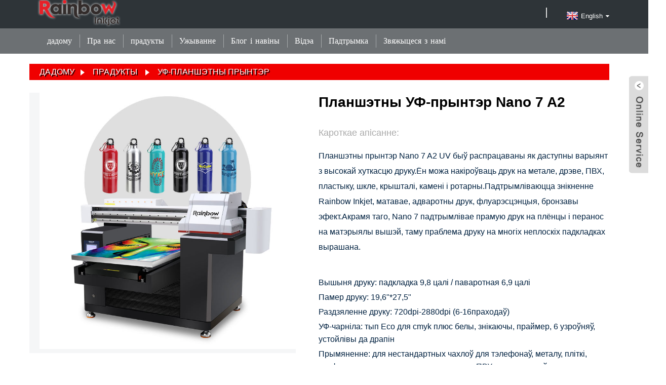

--- FILE ---
content_type: text/html
request_url: https://www.rainbow-inkjet.com/be/5070-uv-flatbed-printer-nano7.html
body_size: 21960
content:
<!DOCTYPE html>  <html dir="ltr" lang="en">  <head>    <!-- Google Tag Manager -->  <script>(function(w,d,s,l,i){w[l]=w[l]||[];w[l].push({'gtm.start':
new Date().getTime(),event:'gtm.js'});var f=d.getElementsByTagName(s)[0],
j=d.createElement(s),dl=l!='dataLayer'?'&l='+l:'';j.async=true;j.src=
'https://www.googletagmanager.com/gtm.js?id='+i+dl;f.parentNode.insertBefore(j,f);
})(window,document,'script','dataLayer','GTM-NQBNFWJ');</script>  <!-- End Google Tag Manager -->  <script src="https://cdncn.goodao.net/lite-yt-embed.js"></script>  <link href="https://cdncn.goodao.net/lite-yt-embed.css" rel="stylesheet">  <meta http-equiv="Content-Type" content="text/html; charset=UTF-8" />  <title>Планшэтны УФ-прынтэр Кітай Nano 7 A2 і цана |Вясёлка</title>  <meta name="viewport" content="width=device-width,initial-scale=1,minimum-scale=1,maximum-scale=1,user-scalable=no">  <link rel="apple-touch-icon-precomposed" href="">  <meta name="format-detection" content="telephone=no">  <meta name="apple-mobile-web-app-capable" content="yes">  <meta name="apple-mobile-web-app-status-bar-style" content="black">  <meta property="og:url" content="https://~^(?<subdomain>.+)\\.rainbow-inkjet\\.com$:443/5070-uv-flatbed-printer-nano7.html"/>  <meta property="og:title" content="Nano 7 A2 UV Flatbed Printer"/>  <meta property="og:description" content="				 				 				 1. Double Hiwin linear guideways Nano 7 has 2pcs of Hiwin linear guideways on its X-axis and another 2pcs on Y-axis.(Most other A2 uv printers has only 1pcs of guideway on X-axis).  This brings better stability in carriage and vacuum table movement, better printing accuracy, and lo..."/>  <meta property="og:type" content="product"/>  <meta property="og:image" content="https://www.rainbow-inkjet.com/uploads/a2-uv-printer-5070-8.jpg"/>  <meta property="og:site_name" content="https://www.rainbow-inkjet.com/"/>  <link href="https://www.rainbow-inkjet.com/style/global/style.css" rel="stylesheet">  <link href="//cdn.goodao.net/rainbow-inkjet/style/public/public.css" rel="stylesheet">      <link rel="shortcut icon" href="https://www.rainbow-inkjet.com/uploads/icon01.png" />  <meta name="author" content="gd-admin"/> <meta name="description" itemprop="description" content="1. Двайныя лінейныя накіроўвалыя Hiwin Nano 7 мае 2 лінейныя накіроўвалыя Hiwin па восі X і яшчэ 2 па восі Y. (Большасць іншых УФ-прынтараў фармату A2" />  <meta name="keywords" itemprop="keywords" content="a2 УФ-планшэтны прынтэр, a2 УФ-прынтэр, акрылавая друкарка, акрылавы прынтэр, прынтэр для любой паверхні, прынтэр для картак, прынтэр для мабільных тэлефонаў, кітайскі УФ-прынтэр DTF, планшэтны УФ-прынтэр, прынтэр для гольфа, прынтэр для лагатыпаў, машынны ўф-прынтэр, ручка прынтэр, прынтэр для тэлефонных чахлоў, машына для друку чахлоў для тэлефонаў, машына для друку вокладак для тэлефонаў, машына для друку на пластмасе, УФ-прынтэр, УФ-прынтэры, прынтэр для карт ПВХ, УФ-плёнка DTF, УФ-планшэтны прынтэр, УФ-струйны прынтэр, УФ-прынтэр, УФ-прынтэр a2, УФ прынтэр у Кітаі, УФ-прынтэр, цана УФ-прынтэра, УФ-прынтэры для мабільных чахлоў, УФ-друк, УФ-друкарка, драўляны прынтэр, прадукты, УФ-планшэтны прынтэр" />  <link rel="canonical" href="https://www.rainbow-inkjet.com/5070-uv-flatbed-printer-nano7.html" />   <!-- begin XHL code-->  <script>
if(!window._XHL){
    (function (x, h, l, j, s) {
        x[j] = x[j] || function () {
            (x[j].a = x[j].a || []).push(arguments)
        };
        s = h.createElement(l);
        z = h.getElementsByTagName(l)[0];
        s.async = true;
        s.charset = 'UTF-8';
        s.src = 'https://lib.leadscloud.com/xhltrackingwithchat.js';
        z.parentNode.insertBefore(s, z);
    })(window, document, 'script', '_XHL');
    _XHL("entID", 11809)
}
</script>  <!--end XHL code-->      <link href="//cdn.globalso.com/hide_search.css" rel="stylesheet"/><link href="//www.rainbow-inkjet.com/style/be.html.css" rel="stylesheet"/><link rel="alternate" hreflang="be" href="https://www.rainbow-inkjet.com/be/" /></head>  <body>  <script>(function(x,h,l,j,s){x[j]=x[j]||function(){(x[j].a=x[j].a||[]).push(arguments)};s=h.createElement(l);z=h.getElementsByTagName(l)[0];s.async=true;s.charset="UTF-8";s.src="https://lib.leadscloud.com/Front-Form/buryForm/crawlWebSubmit_entry.js";z.parentNode.insertBefore(s,z)})(window,document,"script","_XHLCF");_XHLCF("11809","de9fdeef007a47df8c19ef35f2e609d6");</script>        <!-- Google Tag Manager (noscript) -->  <noscript><iframe src="https://www.googletagmanager.com/ns.html?id=GTM-NQBNFWJ"  height="0" width="0" style="display:none;visibility:hidden"></iframe></noscript>  <!-- End Google Tag Manager (noscript) -->  <div class="container">    <!-- web_head start -->     <header class="web_head">      <div class="head_top">        <div class="layout">          <figure class="logo"><a href="">        <img src="https://www.rainbow-inkjet.com/uploads/logo01.png" alt="лагатып01">          </a></figure>          <div class="head_right">            <div class="head-search">                            </div>          <div class="change-language ensemble">   <div class="change-language-info">     <div class="change-language-title medium-title">        <div class="language-flag language-flag-en"><a href="https://www.rainbow-inkjet.com"><b class="country-flag"></b><span>English</span> </a></div>        <b class="language-icon"></b>      </div> 	<div class="change-language-cont sub-content">         <div class="empty"></div>     </div>   </div> </div> <!--theme260-->           </div>        </div>      </div>      <div class="head_layer">        <div class="layout">          <nav class="nav_wrap">            <ul class="head_nav">              <li><a href="/be/">дадому</a></li> <li><a>Пра нас</a> <ul class="sub-menu"> 	<li><a href="/be/our-story/">Наша гісторыя</a></li> 	<li><a href="/be/our-team/">Наша каманда</a></li> 	<li><a href="/be/our-achievements/">Нашы дасягненні</a></li> </ul> </li> <li class="current-post-ancestor current-menu-parent"><a href="/be/products/">прадукты</a> <ul class="sub-menu"> 	<li class="current-post-ancestor current-menu-parent"><a href="/be/products/uv-flatbed-printer-machine/">УФ-планшэтны прынтэр</a></li> 	<li><a href="/be/products/dtf-printer/">Машына для друку DTF</a> 	<ul class="sub-menu"> 		<li><a href="/be/a3-35cm-dtf-direct-to-film-printer-nova-35.html">Прынтэр A3 35cm DTF</a></li> 		<li><a href="/be/products/dtf-printer/a3-dtf-printer/">Прынтэр A3 30cm DTF</a></li> 		<li><a href="/be/products/dtf-printer/industrial-dtf-printer/">Прамысловы прынтэр DTF 70 см</a></li> 	</ul> </li> 	<li><a href="/be/products/uv-sticker-printer/">УФ-прынтэр DTF</a></li> 	<li><a href="/be/products/t-shirt-printer-machine/">Машына для друкаркі футболак</a></li> 	<li><a href="/be/products/co2-laser-engraver/">CO2 лазерная гравіроўка</a></li> 	<li><a href="/be/one-pass-printer-for-carton.html">Прынтэр за адзін праход для кардоннай скрынкі</a></li> </ul> </li> <li><a href="/be/uv-printing-samples/">Ужыванне</a></li> <li><a href="/be/news_catalog/blog-news/">Блог і навіны</a></li> <li><a href="/be/uv-printer-printing-video/">Відэа</a></li> <li><a>Падтрымка</a> <ul class="sub-menu"> 	<li><a href="/be/rainbow-declaration-of-support/">Дэкларацыя падтрымкі Rainbow</a></li> 	<li><a href="/be/support-documents/">Дапаможныя дакументы</a></li> 	<li><a href="/be/instruction-videos/">Відэа з інструкцыямі</a></li> </ul> </li> <li><a href="/be/contact-us/">Звяжыцеся з намі</a></li>           </ul>          </nav>                </div>      </div>     </header><!-- path --> <div class="path_bar">   <div class="layout">     <ul>      <li> <a itemprop="breadcrumb" href="https://www.rainbow-inkjet.com/be">дадому</a></li><li> <a itemprop="breadcrumb" href="/be/products/" title="Products">прадукты</a> </li><li> <a itemprop="breadcrumb" href="/be/products/uv-flatbed-printer-machine/" title="UV Flatbed Printer Machine">УФ-планшэтны прынтэр</a> </li></li>     </ul>   </div> </div>          <!-- page-layout start -->  <section class="web_main page_main">   <div class="layout">           <!-- product info -->       <section class="product-intro">         <div class="product-view" >            <!-- Piliang S-->                     <!-- Piliang E-->                     <div class="product-image"> <a class="cloud-zoom" id="zoom1" data-zoom="adjustX:0, adjustY:0" href="https://www.rainbow-inkjet.com/uploads/a2-uv-printer-5070-8.jpg"> <img src="https://www.rainbow-inkjet.com/uploads/a2-uv-printer-5070-8.jpg" itemprop="image" title="" alt="Планшэтны УФ-прынтэр Nano 7 A2 Выява" style="width:100%" /></a> </div>                     <div  style="position:relative; width:100%;">             <div class="image-additional">               <ul class="swiper-wrapper">                                 <li class="swiper-slide image-item current"> <a class="cloud-zoom-gallery item"  href="https://www.rainbow-inkjet.com/uploads/a2-uv-printer-5070-8.jpg" data-zoom="useZoom:zoom1, smallImage:https://www.rainbow-inkjet.com/uploads/a2-uv-printer-5070-8.jpg" title=""><img src="https://www.rainbow-inkjet.com/uploads/a2-uv-printer-5070-8.jpg" alt="Планшэтны УФ-прынтэр Nano 7 A2" /></a> </li>                                 <li class="swiper-slide image-item"> <a class="cloud-zoom-gallery item"  href="https://www.rainbow-inkjet.com/uploads/a2-uv-printer-5070-20.jpg" data-zoom="useZoom:zoom1, smallImage:https://www.rainbow-inkjet.com/uploads/a2-uv-printer-5070-20.jpg" title=""><img src="https://www.rainbow-inkjet.com/uploads/a2-uv-printer-5070-20.jpg" alt="Планшэтны УФ-прынтэр Nano 7 A2" /></a> </li>                                 <li class="swiper-slide image-item"> <a class="cloud-zoom-gallery item"  href="https://www.rainbow-inkjet.com/uploads/NANO-7-suitcase-2.jpg" data-zoom="useZoom:zoom1, smallImage:https://www.rainbow-inkjet.com/uploads/NANO-7-suitcase-2.jpg" title=""><img src="https://www.rainbow-inkjet.com/uploads/NANO-7-suitcase-2.jpg" alt="Планшэтны УФ-прынтэр Nano 7 A2" /></a> </li>                                 <li class="swiper-slide image-item"> <a class="cloud-zoom-gallery item"  href="https://www.rainbow-inkjet.com/uploads/a2-uv-printer-5070-11.jpg" data-zoom="useZoom:zoom1, smallImage:https://www.rainbow-inkjet.com/uploads/a2-uv-printer-5070-11.jpg" title=""><img src="https://www.rainbow-inkjet.com/uploads/a2-uv-printer-5070-11.jpg" alt="Планшэтны УФ-прынтэр Nano 7 A2" /></a> </li>                                 <li class="swiper-slide image-item"> <a class="cloud-zoom-gallery item"  href="https://www.rainbow-inkjet.com/uploads/a2-uv-printer-5070-15.jpg" data-zoom="useZoom:zoom1, smallImage:https://www.rainbow-inkjet.com/uploads/a2-uv-printer-5070-15.jpg" title=""><img src="https://www.rainbow-inkjet.com/uploads/a2-uv-printer-5070-15.jpg" alt="Планшэтны УФ-прынтэр Nano 7 A2" /></a> </li>                               </ul>               <div class="swiper-pagination swiper-pagination-white"></div>             </div>             <div class="swiper-button-next swiper-button-white"></div>             <div class="swiper-button-prev swiper-button-white"></div>           </div>         </div>         <section class="product-summary"> 				<h2 class="page_title">Планшэтны УФ-прынтэр Nano 7 A2</h2>		           <div class="product-meta">             <h3>Кароткае апісанне:</h3>             <p><p><span style="font-size: medium; font-family: arial, helvetica, sans-serif;">Планшэтны прынтэр Nano 7 A2 UV быў распрацаваны як даступны варыянт з высокай хуткасцю друку.Ён можа накіроўваць друк на метале, дрэве, ПВХ, пластыку, шкле, крышталі, камені і ротарны.Падтрымліваюцца знікненне Rainbow Inkjet, матавае, адваротны друк, флуарэсцэнцыя, бронзавы эфект.Акрамя таго, Nano 7 падтрымлівае прамую друк на плёнцы і перанос на матэрыялы вышэй, таму праблема друку на многіх неплоскіх падкладках вырашана.</span></p> <p><!--nextpage--></p> <ul> <li>Вышыня друку: падкладка 9,8 цалі / паваротная 6,9 цалі</li> <li>Памер друку: 19,6&quot;*27,5&quot;</li> <li>Раздзяленне друку: 720dpi-2880dpi (6-16праходаў)</li> <li>УФ-чарніла: тып Eco для cmyk плюс белы, знікаючы, праймер, 6 узроўняў, устойлівы да драпін</li> <li>Прымяненне: для нестандартных чахлоў для тэлефонаў, металу, пліткі, шыферу, дрэва, шкла, пластыка, дэкору з ПВХ, спецыяльнай паперы, палатна, скуры, акрылу, бамбука і інш.</li> </ul> </p>             <br />                                                                                   </div>           <div class="product-btn-wrap"> <a href="javascript:" onclick="showMsgPop();" class="email">Дашліце нам ліст</a> <a href="https://www.rainbow-inkjet.com/wp-content/plugins/down-as-pdf/generate.php?id=71486" target="_blank" rel="external nofollow"   class="pdf">Спампаваць як PDF</a> </div>           <div class="share-this">                <div class="addthis_sharing_toolbox"></div>                 			</div>         </section>       </section>       <section class="tab-content-wrap product-detail">         <div class="tab-title-bar detail-tabs">           <h2 class="tab-title title current"><span>Агляд прадукту</span></h2>                               <h2 class="tab-title title"><span>Тэхнічныя характарыстыкі</span></h2>                     <h2 class="tab-title title"><span>Відэа</span></h2>                                                             <h2 class="tab-title title"><span>Тэгі прадукту</span></h2>                   </div>         <section class="tab-panel-wrap">           <section class="tab-panel disabled entry">             <section class="tab-panel-content">                                           <div class="fl-builder-content fl-builder-content-71486 fl-builder-content-primary fl-builder-global-templates-locked" data-post-id="71486"><div class="fl-row fl-row-fixed-width fl-row-bg-none fl-node-637778b583ba5" data-node="637778b583ba5"> 	<div class="fl-row-content-wrap"> 				<div class="fl-row-content fl-row-fixed-width fl-node-content"> 		 <div class="fl-col-group fl-node-637778b584a3a" data-node="637778b584a3a"> 			<div class="fl-col fl-node-637778b584bff fl-col-small" data-node="637778b584bff" style="width: 50%;"> 	<div class="fl-col-content fl-node-content"> 	<div class="fl-module fl-module-photo fl-node-637778b583a5a" data-node="637778b583a5a" data-animation-delay="0.0"> 	<div class="fl-module-content fl-node-content"> 		<div class="fl-photo fl-photo-align-center" itemscope itemtype="http://schema.org/ImageObject"> 	<div class="fl-photo-content fl-photo-img-jpg"> 				<img class="fl-photo-img wp-image-72799" src="//www.rainbow-inkjet.com/uploads/a2-uv-printer-5070-2.jpg" alt="a2-uv-прынтэр-5070 (2)" itemprop="image"  /> 		     			</div> 	</div>	</div> </div>	</div> </div>			<div class="fl-col fl-node-63777924009e6 fl-col-small" data-node="63777924009e6" style="width: 50%;"> 	<div class="fl-col-content fl-node-content"> 	<div class="fl-module fl-module-photo fl-node-6377791e5c018" data-node="6377791e5c018" data-animation-delay="0.0"> 	<div class="fl-module-content fl-node-content"> 		<div class="fl-photo fl-photo-align-center" itemscope itemtype="http://schema.org/ImageObject"> 	<div class="fl-photo-content fl-photo-img-jpg"> 				<img class="fl-photo-img wp-image-72800" src="//www.rainbow-inkjet.com/uploads/a2-uv-printer-5070-111.jpg" alt="a2-uv-прынтэр-5070 (11)" itemprop="image"  /> 		     			</div> 	</div>	</div> </div>	</div> </div>	</div>  <div class="fl-col-group fl-node-6377795362ce9" data-node="6377795362ce9"> 			<div class="fl-col fl-node-6377795362eb5" data-node="6377795362eb5" style="width: 100%;"> 	<div class="fl-col-content fl-node-content"> 	<div class="fl-module fl-module-photo fl-node-6377795362b90" data-node="6377795362b90" data-animation-delay="0.0"> 	<div class="fl-module-content fl-node-content"> 		<div class="fl-photo fl-photo-align-center" itemscope itemtype="http://schema.org/ImageObject"> 	<div class="fl-photo-content fl-photo-img-jpg"> 				<img class="fl-photo-img wp-image-72801" src="//www.rainbow-inkjet.com/uploads/nano-7-parts-name_page-0001.jpg" alt="nano 7 частак name_page-0001" itemprop="image"  /> 		     			</div> 	</div>	</div> </div>	</div> </div>	</div>  <div class="fl-col-group fl-node-637779ad653de" data-node="637779ad653de"> 			<div class="fl-col fl-node-63777a7141a8a" data-node="63777a7141a8a" style="width: 100%;"> 	<div class="fl-col-content fl-node-content"> 	<div class="fl-module fl-module-rich-text fl-node-63777a71414f8" data-node="63777a71414f8" data-animation-delay="0.0"> 	<div class="fl-module-content fl-node-content"> 		<div class="fl-rich-text"> 	<p><span style="font-size: medium;"><strong>1. Падвойныя лінейныя накіроўвалыя Hiwin</strong></span></p> <p><span style="font-size: medium;">Nano 7 мае 2 шт. лінейных накіроўвалых Hiwin па восі X і яшчэ 2 шт. па восі Y. (Большасць іншых УФ-друкарак A2 мае толькі 1 шт. накіроўвалых па восі X).</span><br /> <span style="font-size: medium;">Гэта забяспечвае лепшую стабільнасць руху карэткі і вакуумнага стала, большую дакладнасць друку і большы тэрмін службы машыны.</span></p> </div>	</div> </div>	</div> </div>	</div>  <div class="fl-col-group fl-node-653b4c3bd7b02" data-node="653b4c3bd7b02"> 			<div class="fl-col fl-node-653b4c3bd7f4b" data-node="653b4c3bd7f4b" style="width: 100%;"> 	<div class="fl-col-content fl-node-content"> 	<div class="fl-module fl-module-photo fl-node-637779ad652a1" data-node="637779ad652a1" data-animation-delay="0.0"> 	<div class="fl-module-content fl-node-content"> 		<div class="fl-photo fl-photo-align-center" itemscope itemtype="http://schema.org/ImageObject"> 	<div class="fl-photo-content fl-photo-img-jpg"> 				<img class="fl-photo-img wp-image-73216" src="//www.rainbow-inkjet.com/uploads/a2-5070-uv-printer-3-拷贝.jpg" alt="a2 5070 uv прынтэр (3) 拷贝" itemprop="image"  /> 		     			</div> 	</div>	</div> </div>	</div> </div>	</div> 		</div> 	</div> </div><div class="fl-row fl-row-fixed-width fl-row-bg-none fl-node-63777c129057e" data-node="63777c129057e"> 	<div class="fl-row-content-wrap"> 				<div class="fl-row-content fl-row-fixed-width fl-node-content"> 		 <div class="fl-col-group fl-node-653b4c447047b" data-node="653b4c447047b"> 			<div class="fl-col fl-node-653b4c44708e8" data-node="653b4c44708e8" style="width: 100%;"> 	<div class="fl-col-content fl-node-content"> 	<div class="fl-module fl-module-rich-text fl-node-63777c1290fe5" data-node="63777c1290fe5" data-animation-delay="0.0"> 	<div class="fl-module-content fl-node-content"> 		<div class="fl-rich-text"> 	<p><span style="font-size: medium;"><strong>2. 4шт тоўстых ШВП</strong></span></p> <p><span style="font-size: medium;">Ультрафіялетавы прынтэр Nano 7 A2 мае 4 штукі тоўстых шарыка-шрубавых шруб на восі Z, што робіць перамяшчэнне платформы ўверх і ўніз плыўным і хуткім, што таксама дазваляе мець ашаламляльную вышыню друку 24 см (9,4 цалі) (добра для друку валізкі).</span><br /> <span style="font-size: medium;">4 шарыкавыя шрубы таксама забяспечваюць устойлівасць і роўнасць платформы, што дапамагае забяспечыць дазвол друку.</span></p> </div>	</div> </div>	</div> </div>	</div>  <div class="fl-col-group fl-node-653b4c4ce7be5" data-node="653b4c4ce7be5"> 			<div class="fl-col fl-node-653b4c4ce800e" data-node="653b4c4ce800e" style="width: 100%;"> 	<div class="fl-col-content fl-node-content"> 	<div class="fl-module fl-module-photo fl-node-63777c1290f29" data-node="63777c1290f29" data-animation-delay="0.0"> 	<div class="fl-module-content fl-node-content"> 		<div class="fl-photo fl-photo-align-center" itemscope itemtype="http://schema.org/ImageObject"> 	<div class="fl-photo-content fl-photo-img-jpg"> 				<img class="fl-photo-img wp-image-72818" src="//www.rainbow-inkjet.com/uploads/a2-5070-uv-flatbed-printer-2.jpg" alt="планшэтны прынтэр a2 5070 uv (2)" itemprop="image"  /> 		     			</div> 	</div>	</div> </div>	</div> </div>	</div> 		</div> 	</div> </div><div class="fl-row fl-row-fixed-width fl-row-bg-none fl-node-63777cd2aa6d2" data-node="63777cd2aa6d2"> 	<div class="fl-row-content-wrap"> 				<div class="fl-row-content fl-row-fixed-width fl-node-content"> 		 <div class="fl-col-group fl-node-63777cd2aaaf0" data-node="63777cd2aaaf0"> 			<div class="fl-col fl-node-63777cd2aab38" data-node="63777cd2aab38" style="width: 100%;"> 	<div class="fl-col-content fl-node-content"> 	<div class="fl-module fl-module-rich-text fl-node-63777cd2aab79" data-node="63777cd2aab79" data-animation-delay="0.0"> 	<div class="fl-module-content fl-node-content"> 		<div class="fl-rich-text"> 	<p><span style="font-size: medium;"><strong>3. Тоўсты алюмініевы ўсмоктвальны стол</strong></span></p> <p><span style="font-size: medium;">Цалкам алюмініевая ўсмоктвальная платформа абсталявана моцнымі паветранымі вентылятарамі, паверхня спецыяльна апрацавана для абароны ад карозіі і драпін.</span><br /> <span style="font-size: medium;">Заглушка ўсмоктваючага стала знаходзіцца на задняй частцы прынтара, вы таксама можаце знайсці пераключальнік уключэння/выключэння на пярэдняй панэлі.</span></p> </div>	</div> </div>	</div> </div>	</div>  <div class="fl-col-group fl-node-653b4c58b9bea" data-node="653b4c58b9bea"> 			<div class="fl-col fl-node-653b4c58ba01a" data-node="653b4c58ba01a" style="width: 100%;"> 	<div class="fl-col-content fl-node-content"> 	<div class="fl-module fl-module-photo fl-node-63777cd2aabfa" data-node="63777cd2aabfa" data-animation-delay="0.0"> 	<div class="fl-module-content fl-node-content"> 		<div class="fl-photo fl-photo-align-center" itemscope itemtype="http://schema.org/ImageObject"> 	<div class="fl-photo-content fl-photo-img-jpg"> 				<img class="fl-photo-img wp-image-72821" src="//www.rainbow-inkjet.com/uploads/a2-5070-uv-flatbed-printer-5.jpg" alt="планшэтны прынтэр a2 5070 uv (5)" itemprop="image"  /> 		     			</div> 	</div>	</div> </div>	</div> </div>	</div> 		</div> 	</div> </div><div class="fl-row fl-row-fixed-width fl-row-bg-none fl-node-63777d223e194" data-node="63777d223e194"> 	<div class="fl-row-content-wrap"> 				<div class="fl-row-content fl-row-fixed-width fl-node-content"> 		 <div class="fl-col-group fl-node-63777d223e542" data-node="63777d223e542"> 			<div class="fl-col fl-node-63777d223e585" data-node="63777d223e585" style="width: 100%;"> 	<div class="fl-col-content fl-node-content"> 	<div class="fl-module fl-module-rich-text fl-node-63777d223e5c5" data-node="63777d223e5c5" data-animation-delay="0.0"> 	<div class="fl-module-content fl-node-content"> 		<div class="fl-rich-text"> 	<p><span style="font-size: medium;"><strong>4. Нямецкі кабель-носьбіт Igus</strong></span></p> <p><span style="font-size: medium;">Імпартаваны з Германіі, кабельны носьбіт працуе плаўна і ціха, ён абараняе чарнільныя трубкі і кабелі падчас руху карэткі прынтара і мае працяглы тэрмін службы.</span></p> </div>	</div> </div>	</div> </div>	</div>  <div class="fl-col-group fl-node-653b4c6d9d97a" data-node="653b4c6d9d97a"> 			<div class="fl-col fl-node-653b4c6d9dd9d" data-node="653b4c6d9dd9d" style="width: 100%;"> 	<div class="fl-col-content fl-node-content"> 	<div class="fl-module fl-module-photo fl-node-63777d223e647" data-node="63777d223e647" data-animation-delay="0.0"> 	<div class="fl-module-content fl-node-content"> 		<div class="fl-photo fl-photo-align-center" itemscope itemtype="http://schema.org/ImageObject"> 	<div class="fl-photo-content fl-photo-img-jpg"> 				<img class="fl-photo-img wp-image-73215" src="//www.rainbow-inkjet.com/uploads/a2-5070-uv-printer-2-拷贝.jpg" alt="a2 5070 uv прынтэр (2) 拷贝" itemprop="image"  /> 		     			</div> 	</div>	</div> </div>	</div> </div>	</div> 		</div> 	</div> </div><div class="fl-row fl-row-fixed-width fl-row-bg-none fl-node-63777d56b5de0" data-node="63777d56b5de0"> 	<div class="fl-row-content-wrap"> 				<div class="fl-row-content fl-row-fixed-width fl-node-content"> 		 <div class="fl-col-group fl-node-63777d56b61f5" data-node="63777d56b61f5"> 			<div class="fl-col fl-node-63777d56b62bb" data-node="63777d56b62bb" style="width: 100%;"> 	<div class="fl-col-content fl-node-content"> 	<div class="fl-module fl-module-rich-text fl-node-63777d56b630c" data-node="63777d56b630c" data-animation-delay="0.0"> 	<div class="fl-module-content fl-node-content"> 		<div class="fl-rich-text"> 	<p><span style="font-size: medium;"><strong>5. Слізгальны рычаг фіксатара друкуючай галоўкі</strong></span></p> <p><span style="font-size: medium;">Нядаўна вынайдзеная прылада ўяўляе сабой механічную структуру для фіксацыі друкавалых галовак і іх шчыльнай герметызацыі ад высыхання і засмечвання.</span><br /> <span style="font-size: medium;">Калі карэтка вяртаецца да станцыі каўпачкоў, яна натыкаецца на рычаг, які падымае каўпачкі друкавалых галовак.Да таго часу, калі карэтка перавядзе рычаг у патрэбнае становішча, друкавальныя галоўкі таксама будуць цалкам зачынены вечкамі.</span></p> </div>	</div> </div>	</div> </div>	</div>  <div class="fl-col-group fl-node-653b4c75cad1f" data-node="653b4c75cad1f"> 			<div class="fl-col fl-node-653b4c75cb21e" data-node="653b4c75cb21e" style="width: 100%;"> 	<div class="fl-col-content fl-node-content"> 	<div class="fl-module fl-module-photo fl-node-63777d56b627c" data-node="63777d56b627c" data-animation-delay="0.0"> 	<div class="fl-module-content fl-node-content"> 		<div class="fl-photo fl-photo-align-center" itemscope itemtype="http://schema.org/ImageObject"> 	<div class="fl-photo-content fl-photo-img-jpg"> 				<img class="fl-photo-img wp-image-72823" src="//www.rainbow-inkjet.com/uploads/a2-5070-uv-flatbed-printer-7.jpg" alt="планшэтны прынтэр a2 5070 uv (7)" itemprop="image"  /> 		     			</div> 	</div>	</div> </div>	</div> </div>	</div> 		</div> 	</div> </div><div class="fl-row fl-row-fixed-width fl-row-bg-none fl-node-63777f371fb98" data-node="63777f371fb98"> 	<div class="fl-row-content-wrap"> 				<div class="fl-row-content fl-row-fixed-width fl-node-content"> 		 <div class="fl-col-group fl-node-63777f37202cf" data-node="63777f37202cf"> 			<div class="fl-col fl-node-63777f372031c" data-node="63777f372031c" style="width: 100%;"> 	<div class="fl-col-content fl-node-content"> 	<div class="fl-module fl-module-rich-text fl-node-63777f3720367" data-node="63777f3720367" data-animation-delay="0.0"> 	<div class="fl-module-content fl-node-content"> 		<div class="fl-rich-text"> 	<p><span style="font-size: medium;"><strong>6. Сістэма сігналізацыі аб нізкім узроўні чарнілаў</strong></span></p> <p><span style="font-size: medium;">8 індыкатараў для 8 відаў чарнілаў пераканайцеся, што вы заўважыце недахоп чарнілаў, калі гэта адбудзецца, датчык узроўню чарнілаў размешчаны ўнутры бутэлькі, каб ён мог дакладна вызначыць.</span></p> </div>	</div> </div>	</div> </div>	</div>  <div class="fl-col-group fl-node-653b4c7c7b42a" data-node="653b4c7c7b42a"> 			<div class="fl-col fl-node-653b4c7c7b92c" data-node="653b4c7c7b92c" style="width: 100%;"> 	<div class="fl-col-content fl-node-content"> 	<div class="fl-module fl-module-photo fl-node-63777f3720425" data-node="63777f3720425" data-animation-delay="0.0"> 	<div class="fl-module-content fl-node-content"> 		<div class="fl-photo fl-photo-align-center" itemscope itemtype="http://schema.org/ImageObject"> 	<div class="fl-photo-content fl-photo-img-jpg"> 				<img class="fl-photo-img wp-image-72824" src="//www.rainbow-inkjet.com/uploads/a2-5070-uv-flatbed-printer-8.jpg" alt="планшэтны прынтэр a2 5070 uv (8)" itemprop="image"  /> 		     			</div> 	</div>	</div> </div>	</div> </div>	</div> 		</div> 	</div> </div><div class="fl-row fl-row-fixed-width fl-row-bg-none fl-node-63777f0268771" data-node="63777f0268771"> 	<div class="fl-row-content-wrap"> 				<div class="fl-row-content fl-row-fixed-width fl-node-content"> 		 <div class="fl-col-group fl-node-63777f0268e31" data-node="63777f0268e31"> 			<div class="fl-col fl-node-63777f0268f0d" data-node="63777f0268f0d" style="width: 100%;"> 	<div class="fl-col-content fl-node-content"> 	<div class="fl-module fl-module-rich-text fl-node-63777f0268f53" data-node="63777f0268f53" data-animation-delay="0.0"> 	<div class="fl-module-content fl-node-content"> 		<div class="fl-rich-text"> 	<p><span style="font-size: medium;"><strong>7. 6 колераў+белы+лак</strong></span></p> <p><span style="font-size: medium;">Сістэма чарнілаў CMYKLcLm+W+V цяпер мае дадатковыя колеры Lc і Lm 2 для павышэння дакладнасці колеру, што робіць вынік друку яшчэ больш выразным.</span></p> </div>	</div> </div>	</div> </div>	</div>  <div class="fl-col-group fl-node-653b4c861a45f" data-node="653b4c861a45f"> 			<div class="fl-col fl-node-653b4c861a84e" data-node="653b4c861a84e" style="width: 100%;"> 	<div class="fl-col-content fl-node-content"> 	<div class="fl-module fl-module-photo fl-node-63777f0268ecb" data-node="63777f0268ecb" data-animation-delay="0.0"> 	<div class="fl-module-content fl-node-content"> 		<div class="fl-photo fl-photo-align-center" itemscope itemtype="http://schema.org/ImageObject"> 	<div class="fl-photo-content fl-photo-img-jpg"> 				<img class="fl-photo-img wp-image-72825" src="//www.rainbow-inkjet.com/uploads/a2-5070-uv-flatbed-printer-9.jpg" alt="планшэтны прынтэр a2 5070 uv (9)" itemprop="image"  /> 		     			</div> 	</div>	</div> </div>	</div> </div>	</div> 		</div> 	</div> </div><div class="fl-row fl-row-fixed-width fl-row-bg-none fl-node-63777fa70b728" data-node="63777fa70b728"> 	<div class="fl-row-content-wrap"> 				<div class="fl-row-content fl-row-fixed-width fl-node-content"> 		 <div class="fl-col-group fl-node-63777fa70c0f7" data-node="63777fa70c0f7"> 			<div class="fl-col fl-node-63777fa70c7ed" data-node="63777fa70c7ed" style="width: 100%;"> 	<div class="fl-col-content fl-node-content"> 	<div class="fl-module fl-module-rich-text fl-node-63777fa70c887" data-node="63777fa70c887" data-animation-delay="0.0"> 	<div class="fl-module-content fl-node-content"> 		<div class="fl-rich-text"> 	<p><span style="font-size: medium;"><strong>8. Пярэдняя панэль</strong></span></p> <p><span style="font-size: medium;">На пярэдняй панэлі ёсць асноўныя функцыі кіравання, такія як пераключальнік уключэння/выключэння, перамяшчэнне платформы ўверх і ўніз, перамяшчэнне карэткі ўправа і ўлева, тэставая друк і г.д.</span></p> </div>	</div> </div>	</div> </div>	</div>  <div class="fl-col-group fl-node-653b4c8d85e47" data-node="653b4c8d85e47"> 			<div class="fl-col fl-node-653b4c8d8709f" data-node="653b4c8d8709f" style="width: 100%;"> 	<div class="fl-col-content fl-node-content"> 	<div class="fl-module fl-module-photo fl-node-63777fa70cbfd" data-node="63777fa70cbfd" data-animation-delay="0.0"> 	<div class="fl-module-content fl-node-content"> 		<div class="fl-photo fl-photo-align-center" itemscope itemtype="http://schema.org/ImageObject"> 	<div class="fl-photo-content fl-photo-img-jpg"> 				<img class="fl-photo-img wp-image-72826" src="//www.rainbow-inkjet.com/uploads/a2-5070-uv-flatbed-printer-10.jpg" alt="планшэтны прынтэр a2 5070 uv (10)" itemprop="image"  /> 		     			</div> 	</div>	</div> </div>	</div> </div>	</div> 		</div> 	</div> </div><div class="fl-row fl-row-fixed-width fl-row-bg-none fl-node-63777f6756834" data-node="63777f6756834"> 	<div class="fl-row-content-wrap"> 				<div class="fl-row-content fl-row-fixed-width fl-node-content"> 		 <div class="fl-col-group fl-node-63777f6756cc0" data-node="63777f6756cc0"> 			<div class="fl-col fl-node-63777f6756d84" data-node="63777f6756d84" style="width: 100%;"> 	<div class="fl-col-content fl-node-content"> 	<div class="fl-module fl-module-rich-text fl-node-63777f6756dc7" data-node="63777f6756dc7" data-animation-delay="0.0"> 	<div class="fl-module-content fl-node-content"> 		<div class="fl-rich-text"> 	<p><span style="font-size: medium;"><strong>9. Тэмпературны рэгулятар пласціны</strong></span></p> <p><span style="font-size: medium;">Гэта кампактная прылада ўнутры карэткі прынтара, якая служыць для 1) нагрэву металічнай ніжняй пласціны карэткі і 2) адлюстравання тэмпературы ніжняй пласціны карэткі ў рэальным часе.</span></p> </div>	</div> </div>	</div> </div>	</div>  <div class="fl-col-group fl-node-653b4c93d4516" data-node="653b4c93d4516"> 			<div class="fl-col fl-node-653b4c93d4925" data-node="653b4c93d4925" style="width: 100%;"> 	<div class="fl-col-content fl-node-content"> 	<div class="fl-module fl-module-photo fl-node-63777f6756d46" data-node="63777f6756d46" data-animation-delay="0.0"> 	<div class="fl-module-content fl-node-content"> 		<div class="fl-photo fl-photo-align-center" itemscope itemtype="http://schema.org/ImageObject"> 	<div class="fl-photo-content fl-photo-img-jpg"> 				<img class="fl-photo-img wp-image-72827" src="//www.rainbow-inkjet.com/uploads/a2-5070-uv-flatbed-printer-11.jpg" alt="планшэтны прынтэр a2 5070 uv (11)" itemprop="image"  /> 		     			</div> 	</div>	</div> </div>	</div> </div>	</div> 		</div> 	</div> </div><div class="fl-row fl-row-fixed-width fl-row-bg-none fl-node-637780527a750" data-node="637780527a750"> 	<div class="fl-row-content-wrap"> 				<div class="fl-row-content fl-row-fixed-width fl-node-content"> 		 <div class="fl-col-group fl-node-637780527bb68" data-node="637780527bb68"> 			<div class="fl-col fl-node-637780527bbeb" data-node="637780527bbeb" style="width: 100%;"> 	<div class="fl-col-content fl-node-content"> 	<div class="fl-module fl-module-rich-text fl-node-637780527e5a5" data-node="637780527e5a5" data-animation-delay="0.0"> 	<div class="fl-module-content fl-node-content"> 		<div class="fl-rich-text"> 	<p><span style="font-size: medium;"><strong>10. Бутэлька з адпрацаванымі чарніламі</strong></span></p> <p><span style="font-size: medium;">Бутэлька для адпрацаваных чарнілаў амаль празрыстая, таму вы можаце бачыць узровень вадкасці ў адпрацаваных чарнілах і пры неабходнасці ачышчаць іх.</span></p> </div>	</div> </div>	</div> </div>	</div>  <div class="fl-col-group fl-node-653b4c9a5378a" data-node="653b4c9a5378a"> 			<div class="fl-col fl-node-653b4c9a54d7d" data-node="653b4c9a54d7d" style="width: 100%;"> 	<div class="fl-col-content fl-node-content"> 	<div class="fl-module fl-module-photo fl-node-637780527ec27" data-node="637780527ec27" data-animation-delay="0.0"> 	<div class="fl-module-content fl-node-content"> 		<div class="fl-photo fl-photo-align-center" itemscope itemtype="http://schema.org/ImageObject"> 	<div class="fl-photo-content fl-photo-img-jpg"> 				<img class="fl-photo-img wp-image-72829" src="//www.rainbow-inkjet.com/uploads/a2-5070-uv-flatbed-printer-13.jpg" alt="планшэтны прынтэр a2 5070 uv (13)" itemprop="image"  /> 		     			</div> 	</div>	</div> </div>	</div> </div>	</div> 		</div> 	</div> </div><div class="fl-row fl-row-fixed-width fl-row-bg-none fl-node-63777ffcbdfc5" data-node="63777ffcbdfc5"> 	<div class="fl-row-content-wrap"> 				<div class="fl-row-content fl-row-fixed-width fl-node-content"> 		 <div class="fl-col-group fl-node-63777ffcbe4d6" data-node="63777ffcbe4d6"> 			<div class="fl-col fl-node-63777ffcbe599" data-node="63777ffcbe599" style="width: 100%;"> 	<div class="fl-col-content fl-node-content"> 	<div class="fl-module fl-module-rich-text fl-node-63777ffcbe5d9" data-node="63777ffcbe5d9" data-animation-delay="0.0"> 	<div class="fl-module-content fl-node-content"> 		<div class="fl-rich-text"> 	<p><span style="font-size: medium;"><strong>11. Ручкі харчавання святлодыёднай ультрафіялетавай лямпы</strong></span></p> <p><span style="font-size: medium;">У Nano 7 ёсць дзве УФ-святлодыёдныя лямпы для колер+белы і лак адпаведна.Такім чынам, мы распрацавалі два рэгулятары магутнасці УФ-лямпы.З іх дапамогай вы можаце рэгуляваць магутнасць лямпаў у адпаведнасці з патрабаваннямі вашай працы.</span><br /> <span style="font-size: medium;">Напрыклад, калі вам трэба надрукаваць адчувальныя да цяпла матэрыялы, такія як плёнка A&amp;B (для налепак), вы можаце паменшыць магутнасць лямпы, каб яна не змяніла сваю форму з-за цяпла.</span></p> </div>	</div> </div>	</div> </div>	</div>  <div class="fl-col-group fl-node-653b4c9f9e087" data-node="653b4c9f9e087"> 			<div class="fl-col fl-node-653b4c9f9e4de" data-node="653b4c9f9e4de" style="width: 100%;"> 	<div class="fl-col-content fl-node-content"> 	<div class="fl-module fl-module-photo fl-node-63777ffcbe559" data-node="63777ffcbe559" data-animation-delay="0.0"> 	<div class="fl-module-content fl-node-content"> 		<div class="fl-photo fl-photo-align-center" itemscope itemtype="http://schema.org/ImageObject"> 	<div class="fl-photo-content fl-photo-img-jpg"> 				<img class="fl-photo-img wp-image-73217" src="//www.rainbow-inkjet.com/uploads/a2-5070-uv-printer-10-拷贝.jpg" alt="a2 5070 uv прынтэр (10) 拷贝" itemprop="image"  /> 		     			</div> 	</div>	</div> </div>	</div> </div>	</div> 		</div> 	</div> </div><div class="fl-row fl-row-fixed-width fl-row-bg-none fl-node-63777d85ab0bf" data-node="63777d85ab0bf"> 	<div class="fl-row-content-wrap"> 				<div class="fl-row-content fl-row-fixed-width fl-node-content"> 		 <div class="fl-col-group fl-node-63777d85ab54b" data-node="63777d85ab54b"> 			<div class="fl-col fl-node-63777d85ab592" data-node="63777d85ab592" style="width: 100%;"> 	<div class="fl-col-content fl-node-content"> 	<div class="fl-module fl-module-rich-text fl-node-63777d85ab5d3" data-node="63777d85ab5d3" data-animation-delay="0.0"> 	<div class="fl-module-content fl-node-content"> 		<div class="fl-rich-text"> 	<p><span style="font-size: medium;"><strong>12. Алюмініевае паваротнае прылада</strong></span></p> <p><span style="font-size: medium;">Nano 7 таксама падтрымлівае ратацыйную друк з дапамогай паваротнага прылады.Ён можа працаваць з трыма відамі прадуктаў, якія круцяцца: бутэлька з ручкай, як кружка, бутэлька без ручкі, як звычайная бутэлька з вадой, і канічная бутэлька, як стакан (патрэбен дадатковы невялікі гаджэт).</span><br /> <span style="font-size: medium;">Усталёўваць і дэмантаваць прыладу зручна, дастаткова пакласці яе на платформу і магніт замацуе прыладу на месцы.Затым нам трэба пераключыць рэжым друку на паваротны, і мы зможам друкаваць як звычайна.</span></p> </div>	</div> </div>	</div> </div>	</div>  <div class="fl-col-group fl-node-653b4ca59f463" data-node="653b4ca59f463"> 			<div class="fl-col fl-node-653b4ca5a0339" data-node="653b4ca5a0339" style="width: 100%;"> 	<div class="fl-col-content fl-node-content"> 	<div class="fl-module fl-module-photo fl-node-63777d85ab694" data-node="63777d85ab694" data-animation-delay="0.0"> 	<div class="fl-module-content fl-node-content"> 		<div class="fl-photo fl-photo-align-center" itemscope itemtype="http://schema.org/ImageObject"> 	<div class="fl-photo-content fl-photo-img-jpg"> 				<img class="fl-photo-img wp-image-72831" src="//www.rainbow-inkjet.com/uploads/a2-5070-uv-flatbed-printer-15.jpg" alt="планшэтны прынтэр a2 5070 uv (14)" itemprop="image"  /> 		     			</div> 	</div>	</div> </div>	</div> </div>	</div> 		</div> 	</div> </div><div class="fl-row fl-row-fixed-width fl-row-bg-none fl-node-6438cbe2c1d1c" data-node="6438cbe2c1d1c"> 	<div class="fl-row-content-wrap"> 				<div class="fl-row-content fl-row-fixed-width fl-node-content"> 		 <div class="fl-col-group fl-node-6438cbe2c1d5e" data-node="6438cbe2c1d5e"> 			<div class="fl-col fl-node-6438cbe2c1d9e" data-node="6438cbe2c1d9e" style="width: 100%;"> 	<div class="fl-col-content fl-node-content"> 	<div class="fl-module fl-module-heading fl-node-6438cbe2c1ddd" data-node="6438cbe2c1ddd" data-animation-delay="0.0"> 	<div class="fl-module-content fl-node-content"> 		<h2 class="fl-heading"> 		<span class="fl-heading-text">Неабавязковыя элементы</span> 	</h2>	</div> </div>	</div> </div>	</div>  <div class="fl-col-group fl-node-6438cbe2c1e77" data-node="6438cbe2c1e77"> 			<div class="fl-col fl-node-6438cbe2c1eb9 fl-col-small" data-node="6438cbe2c1eb9" style="width: 33.33%;"> 	<div class="fl-col-content fl-node-content"> 	<div class="fl-module fl-module-photo fl-node-6438cbe2c1e1d" data-node="6438cbe2c1e1d" data-animation-delay="0.0"> 	<div class="fl-module-content fl-node-content"> 		<div class="fl-photo fl-photo-align-center" itemscope itemtype="http://schema.org/ImageObject"> 	<div class="fl-photo-content fl-photo-img-jpg"> 				<img class="fl-photo-img wp-image-73638 size-thumbnail" src="//www.rainbow-inkjet.com/uploads/uv-curing-ink-hard-soft-300x300.jpg" alt="УФ-отвержденія чарніла цвёрдыя мяккія" itemprop="image"  /> 		     			</div> 	</div>	</div> </div><div class="fl-module fl-module-heading fl-node-6438cbe2c2e65" data-node="6438cbe2c2e65" data-animation-delay="0.0"> 	<div class="fl-module-content fl-node-content"> 		<h4 class="fl-heading"> 		<span class="fl-heading-text">Цвёрдыя чарніла УФ-отверждения (даступныя мяккія чарніла)</span> 	</h4>	</div> </div><div class="fl-module fl-module-photo fl-node-6438cbe2c2039" data-node="6438cbe2c2039" data-animation-delay="0.0"> 	<div class="fl-module-content fl-node-content"> 		<div class="fl-photo fl-photo-align-center" itemscope itemtype="http://schema.org/ImageObject"> 	<div class="fl-photo-content fl-photo-img-jpg"> 				<img class="fl-photo-img wp-image-73639 size-thumbnail" src="//www.rainbow-inkjet.com/uploads/uv-dtf-b-film-300x300.jpg" alt="УФ-плёнка dtf b" itemprop="image"  /> 		     			</div> 	</div>	</div> </div><div class="fl-module fl-module-heading fl-node-6438cbe2c327c" data-node="6438cbe2c327c" data-animation-delay="0.0"> 	<div class="fl-module-content fl-node-content"> 		<h4 class="fl-heading"> 		<span class="fl-heading-text">УФ-плёнка DTF B (адзін камплект пастаўляецца з плёнкай A)</span> 	</h4>	</div> </div><div class="fl-module fl-module-photo fl-node-6438cbe2c2149" data-node="6438cbe2c2149" data-animation-delay="0.0"> 	<div class="fl-module-content fl-node-content"> 		<div class="fl-photo fl-photo-align-center" itemscope itemtype="http://schema.org/ImageObject"> 	<div class="fl-photo-content fl-photo-img-png"> 				<img class="fl-photo-img wp-image-73643" src="//www.rainbow-inkjet.com/uploads/A2-pen-pallet-2_压缩后.png" alt="A2-ручка-паддон-2" itemprop="image"  /> 		     			</div> 	</div>	</div> </div><div class="fl-module fl-module-heading fl-node-6438cbe2c2816" data-node="6438cbe2c2816" data-animation-delay="0.0"> 	<div class="fl-module-content fl-node-content"> 		<h4 class="fl-heading"> 		<span class="fl-heading-text">Латок для друку ручкай</span> 	</h4>	</div> </div><div class="fl-module fl-module-photo fl-node-6438cbe2c2313" data-node="6438cbe2c2313" data-animation-delay="0.0"> 	<div class="fl-module-content fl-node-content"> 		<div class="fl-photo fl-photo-align-center" itemscope itemtype="http://schema.org/ImageObject"> 	<div class="fl-photo-content fl-photo-img-png"> 				<img class="fl-photo-img wp-image-73646" src="//www.rainbow-inkjet.com/uploads/coating-brush.png" alt="пэндзаль для пакрыцця" itemprop="image"  /> 		     			</div> 	</div>	</div> </div><div class="fl-module fl-module-heading fl-node-6438cbe2c2cf9" data-node="6438cbe2c2cf9" data-animation-delay="0.0"> 	<div class="fl-module-content fl-node-content"> 		<h4 class="fl-heading"> 		<span class="fl-heading-text">Пэндзаль для нанясення пакрыцця</span> 	</h4>	</div> </div>	</div> </div>			<div class="fl-col fl-node-6438cbe2c1f3f fl-col-small" data-node="6438cbe2c1f3f" style="width: 33.33%;"> 	<div class="fl-col-content fl-node-content"> 	<div class="fl-module fl-module-photo fl-node-6438cbe2c1efd" data-node="6438cbe2c1efd" data-animation-delay="0.0"> 	<div class="fl-module-content fl-node-content"> 		<div class="fl-photo fl-photo-align-center" itemscope itemtype="http://schema.org/ImageObject"> 	<div class="fl-photo-content fl-photo-img-jpg"> 				<img class="fl-photo-img wp-image-73626 size-thumbnail" src="//www.rainbow-inkjet.com/uploads/cleaner-300x300.jpg" alt="ачышчальнік" itemprop="image"  /> 		     			</div> 	</div>	</div> </div><div class="fl-module fl-module-heading fl-node-6438cbe2c2f02" data-node="6438cbe2c2f02" data-animation-delay="0.0"> 	<div class="fl-module-content fl-node-content"> 		<h4 class="fl-heading"> 		<span class="fl-heading-text">Прыбіральнік</span> 	</h4>	</div> </div><div class="fl-module fl-module-photo fl-node-6438cbe2c207a" data-node="6438cbe2c207a" data-animation-delay="0.0"> 	<div class="fl-module-content fl-node-content"> 		<div class="fl-photo fl-photo-align-center" itemscope itemtype="http://schema.org/ImageObject"> 	<div class="fl-photo-content fl-photo-img-png"> 				<img class="fl-photo-img wp-image-73641 size-thumbnail" src="//www.rainbow-inkjet.com/uploads/覆膜机-300x286.png" alt="машына для ламінавання" itemprop="image"  /> 		     			</div> 	</div>	</div> </div><div class="fl-module fl-module-heading fl-node-6438cbe2c3d2c" data-node="6438cbe2c3d2c" data-animation-delay="0.0"> 	<div class="fl-module-content fl-node-content"> 		<h4 class="fl-heading"> 		<span class="fl-heading-text">Машына для ламінавання</span> 	</h4>	</div> </div><div class="fl-module fl-module-photo fl-node-6438cbe2c2199" data-node="6438cbe2c2199" data-animation-delay="0.0"> 	<div class="fl-module-content fl-node-content"> 		<div class="fl-photo fl-photo-align-center" itemscope itemtype="http://schema.org/ImageObject"> 	<div class="fl-photo-content fl-photo-img-png"> 				<img class="fl-photo-img wp-image-73644" src="//www.rainbow-inkjet.com/uploads/2-2_压缩后.png" alt="паднос для мяча для гольфа" itemprop="image"  /> 		     			</div> 	</div>	</div> </div><div class="fl-module fl-module-heading fl-node-6438cbe2c227c" data-node="6438cbe2c227c" data-animation-delay="0.0"> 	<div class="fl-module-content fl-node-content"> 		<h4 class="fl-heading"> 		<span class="fl-heading-text">Латок для друку мяча для гольфа</span> 	</h4>	</div> </div><div class="fl-module fl-module-photo fl-node-6438cbe2c2505" data-node="6438cbe2c2505" data-animation-delay="0.0"> 	<div class="fl-module-content fl-node-content"> 		<div class="fl-photo fl-photo-align-center" itemscope itemtype="http://schema.org/ImageObject"> 	<div class="fl-photo-content fl-photo-img-png"> 				<img class="fl-photo-img wp-image-73653 size-full" src="//www.rainbow-inkjet.com/uploads/coating-cluster-2.png" alt="кластар пакрыцця-2" itemprop="image"  /> 		     			</div> 	</div>	</div> </div><div class="fl-module fl-module-heading fl-node-6438cbe2c2a50" data-node="6438cbe2c2a50" data-animation-delay="0.0"> 	<div class="fl-module-content fl-node-content"> 		<h4 class="fl-heading"> 		<span class="fl-heading-text">Пакрыцці (метал, акрыл, ПП, шкло, кераміка)</span> 	</h4>	</div> </div>	</div> </div>			<div class="fl-col fl-node-6438cbe2c1ff6 fl-col-small" data-node="6438cbe2c1ff6" style="width: 33.33%;"> 	<div class="fl-col-content fl-node-content"> 	<div class="fl-module fl-module-photo fl-node-6438cbe2c1f93" data-node="6438cbe2c1f93" data-animation-delay="0.0"> 	<div class="fl-module-content fl-node-content"> 		<div class="fl-photo fl-photo-align-center" itemscope itemtype="http://schema.org/ImageObject"> 	<div class="fl-photo-content fl-photo-img-jpg"> 				<img class="fl-photo-img wp-image-73629 size-thumbnail" src="//www.rainbow-inkjet.com/uploads/Glossy-varnish-300x300.jpg" alt="Глянцавы-лак" itemprop="image"  /> 		     			</div> 	</div>	</div> </div><div class="fl-module fl-module-heading fl-node-6438cbe2c3227" data-node="6438cbe2c3227" data-animation-delay="0.0"> 	<div class="fl-module-content fl-node-content"> 		<h4 class="fl-heading"> 		<span class="fl-heading-text">Глянец (лак)</span> 	</h4>	</div> </div><div class="fl-module fl-module-photo fl-node-6438cbe2c20bc" data-node="6438cbe2c20bc" data-animation-delay="0.0"> 	<div class="fl-module-content fl-node-content"> 		<div class="fl-photo fl-photo-align-center" itemscope itemtype="http://schema.org/ImageObject"> 	<div class="fl-photo-content fl-photo-img-jpg"> 				<img class="fl-photo-img wp-image-73637 size-thumbnail" src="//www.rainbow-inkjet.com/uploads/tx800-printhead-300x300.jpg" alt="Друкавалая галоўка tx800" itemprop="image"  /> 		     			</div> 	</div>	</div> </div><div class="fl-module fl-module-heading fl-node-6438cbe2c20fd" data-node="6438cbe2c20fd" data-animation-delay="0.0"> 	<div class="fl-module-content fl-node-content"> 		<h4 class="fl-heading"> 		<span class="fl-heading-text">Друкавальная галоўка TX800 (I3200 дадаткова)</span> 	</h4>	</div> </div><div class="fl-module fl-module-photo fl-node-6438cbe2c21f1" data-node="6438cbe2c21f1" data-animation-delay="0.0"> 	<div class="fl-module-content fl-node-content"> 		<div class="fl-photo fl-photo-align-center" itemscope itemtype="http://schema.org/ImageObject"> 	<div class="fl-photo-content fl-photo-img-png"> 				<img class="fl-photo-img wp-image-73645 size-thumbnail" src="//www.rainbow-inkjet.com/uploads/phone-case-tray-300x199.png" alt="чахол для тэлефона" itemprop="image"  /> 		     			</div> 	</div>	</div> </div><div class="fl-module fl-module-heading fl-node-6438cbe2c22bf" data-node="6438cbe2c22bf" data-animation-delay="0.0"> 	<div class="fl-module-content fl-node-content"> 		<h4 class="fl-heading"> 		<span class="fl-heading-text">Латок для друку чахла для тэлефона</span> 	</h4>	</div> </div><div class="fl-module fl-module-photo fl-node-6438cbe2c2627" data-node="6438cbe2c2627" data-animation-delay="0.0"> 	<div class="fl-module-content fl-node-content"> 		<div class="fl-photo fl-photo-align-center" itemscope itemtype="http://schema.org/ImageObject"> 	<div class="fl-photo-content fl-photo-img-png"> 				<img class="fl-photo-img wp-image-73652 size-thumbnail" src="//www.rainbow-inkjet.com/uploads/spare-parts-package-1-300x218.png" alt="камплект запасных частак - 1 шт" itemprop="image"  /> 		     			</div> 	</div>	</div> </div><div class="fl-module fl-module-heading fl-node-6438cbe2c2238" data-node="6438cbe2c2238" data-animation-delay="0.0"> 	<div class="fl-module-content fl-node-content"> 		<h4 class="fl-heading"> 		<span class="fl-heading-text">Пакет запчастак</span> 	</h4>	</div> </div>	</div> </div>	</div> 		</div> 	</div> </div><div class="fl-row fl-row-fixed-width fl-row-bg-none fl-node-6438cbe2c3fab" data-node="6438cbe2c3fab"> 	<div class="fl-row-content-wrap"> 				<div class="fl-row-content fl-row-fixed-width fl-node-content"> 		 <div class="fl-col-group fl-node-6438cbe2c4043" data-node="6438cbe2c4043"> 			<div class="fl-col fl-node-6438cbe2c4144" data-node="6438cbe2c4144" style="width: 100%;"> 	<div class="fl-col-content fl-node-content"> 	<div class="fl-module fl-module-heading fl-node-6438cbe2c6a63" data-node="6438cbe2c6a63" data-animation-delay="0.0"> 	<div class="fl-module-content fl-node-content"> 		<h2 class="fl-heading"> 		<span class="fl-heading-text">Упакоўка і дастаўка</span> 	</h2>	</div> </div>	</div> </div>	</div>  <div class="fl-col-group fl-node-6438cbe2cb266" data-node="6438cbe2cb266"> 			<div class="fl-col fl-node-6438cbe2cb321" data-node="6438cbe2cb321" style="width: 100%;"> 	<div class="fl-col-content fl-node-content"> 	<div class="fl-module fl-module-heading fl-node-6438cbe2cb41a" data-node="6438cbe2cb41a" data-animation-delay="0.0"> 	<div class="fl-module-content fl-node-content"> 		<h3 class="fl-heading"> 		<span class="fl-heading-text">Інфармацыя аб пакеце</span> 	</h3>	</div> </div>	</div> </div>	</div>  <div class="fl-col-group fl-node-6438cbe2cbff9" data-node="6438cbe2cbff9"> 			<div class="fl-col fl-node-6438cbe2cc02c fl-col-small" data-node="6438cbe2cc02c" style="width: 43.3%;"> 	<div class="fl-col-content fl-node-content"> 	<div class="fl-module fl-module-photo fl-node-6438cbe2cc070" data-node="6438cbe2cc070" data-animation-delay="0.0"> 	<div class="fl-module-content fl-node-content"> 		<div class="fl-photo fl-photo-align-center" itemscope itemtype="http://schema.org/ImageObject"> 	<div class="fl-photo-content fl-photo-img-jpg"> 				<img class="fl-photo-img wp-image-73744" src="//www.rainbow-inkjet.com/uploads/Nano7-packaging.jpg" alt="Nano7-ўпакоўка" itemprop="image"  /> 		     			</div> 	</div>	</div> </div>	</div> </div>			<div class="fl-col fl-node-6438cc9093cd1" data-node="6438cc9093cd1" style="width: 56.7%;"> 	<div class="fl-col-content fl-node-content"> 	<div class="fl-module fl-module-rich-text fl-node-6438cbe2cb1c0" data-node="6438cbe2cb1c0" data-animation-delay="0.0"> 	<div class="fl-module-content fl-node-content"> 		<div class="fl-rich-text"> 	<p><span style="font-size: medium;">Машына будзе запакаваная ў трывалую драўляную скрыню для міжнароднай дастаўкі, прыдатнай для марскога, паветранага і экспрэснага транспартавання.</span></p> <p><span style="font-size: medium;">Памер машыны: 97*101*56см;</span><span style="font-size: medium;">Вага машыны: 90 кг</span></p> <p><span style="font-size: medium;">Памер упакоўкі: 118*116*76см;стар</span><span style="font-size: medium;">Вага ўпакоўкі: 135 кг</span></p> </div>	</div> </div>	</div> </div>	</div>  <div class="fl-col-group fl-node-6438cbe2cb597" data-node="6438cbe2cb597"> 			<div class="fl-col fl-node-6438cbe2cbabf" data-node="6438cbe2cbabf" style="width: 100%;"> 	<div class="fl-col-content fl-node-content"> 	<div class="fl-module fl-module-heading fl-node-6438cbe2cbba9" data-node="6438cbe2cbba9" data-animation-delay="0.0"> 	<div class="fl-module-content fl-node-content"> 		<h3 class="fl-heading"> 		<span class="fl-heading-text">Варыянты дастаўкі</span> 	</h3>	</div> </div>	</div> </div>	</div>  <div class="fl-col-group fl-node-6438cbe2cbedb" data-node="6438cbe2cbedb"> 			<div class="fl-col fl-node-6438cbe2cbf59" data-node="6438cbe2cbf59" style="width: 100%;"> 	<div class="fl-col-content fl-node-content"> 	<div class="fl-module fl-module-rich-text fl-node-6438cbe2cbfa7" data-node="6438cbe2cbfa7" data-animation-delay="0.0"> 	<div class="fl-module-content fl-node-content"> 		<div class="fl-rich-text"> 	<p><strong><span style="font-size: medium;">Дастаўка марскім шляхам</span></strong></p> <ul> <li><span style="font-size: medium;">Да пераносу: каштуе найменш, даступна амаль ва ўсіх краінах і раёнах, звычайна на прыбыццё патрабуецца 1 месяц.</span></li> <li><span style="font-size: medium;">Ад дзвярэй да дзвярэй: у цэлым эканамічны, даступны ў ЗША, ЕС і Паўднёва-Усходняй Азіі, звычайна патрабуецца 45 дзён для прыбыцця ў ЕС і ЗША і 15 дзён для Паўднёва-Усходняй Азіі.<strong>Такім чынам пакрываюцца ўсе выдаткі, уключаючы падатак, мытню і г.д.</strong></span></li> </ul> <p><strong><span style="font-size: medium;">Дастаўка паветраным транспартам</span></strong></p> <ul> <li><span style="font-size: medium;">Да пераносу: даступны амаль ва ўсіх краінах, звычайна на прыбыццё патрабуецца 7 працоўных дзён.</span></li> </ul> <p><span style="font-size: medium;"><strong>Дастаўка экспрэсам</strong></span></p> <ul> <li><span style="font-size: medium;">Ад дзвярэй да дзвярэй: даступны амаль ва ўсіх краінах і рэгіёнах, дастаўка займае 5-7 дзён.</span></li> </ul> </div>	</div> </div>	</div> </div>	</div> 		</div> 	</div> </div><div class="fl-row fl-row-fixed-width fl-row-bg-none fl-node-6438cbe2cc0b1" data-node="6438cbe2cc0b1"> 	<div class="fl-row-content-wrap"> 				<div class="fl-row-content fl-row-fixed-width fl-node-content"> 		 <div class="fl-col-group fl-node-6438cbe2cc0ff" data-node="6438cbe2cc0ff"> 			<div class="fl-col fl-node-6438cbe2cc145" data-node="6438cbe2cc145" style="width: 100%;"> 	<div class="fl-col-content fl-node-content"> 	<div class="fl-module fl-module-heading fl-node-6438cbe2cc185" data-node="6438cbe2cc185" data-animation-delay="0.0"> 	<div class="fl-module-content fl-node-content"> 		<h2 class="fl-heading"> 		<span class="fl-heading-text">Узор службы</span> 	</h2>	</div> </div><div class="fl-module fl-module-rich-text fl-node-6438cbe2cc1c5" data-node="6438cbe2cc1c5" data-animation-delay="0.0"> 	<div class="fl-module-content fl-node-content"> 		<div class="fl-rich-text"> 	<p><span style="font-size: medium; font-family: arial, helvetica, sans-serif;">Мы прапануем а<strong>паслуга друку ўзораў</strong>, што азначае, што мы можам надрукаваць для вас узор, запісаць відэа, на якім вы можаце ўбачыць увесь працэс друку, і зрабіць выявы з высокім разрозненнем, каб прадэманстраваць дэталі ўзору, і гэта будзе зроблена за 1-2 працоўныя дні.Калі гэта вас цікавіць, адпраўце запыт і, калі магчыма, падайце наступную інфармацыю:</span></p> <ol> <li><span style="font-size: medium; font-family: arial, helvetica, sans-serif;">Дызайн (дызайны): не саромейцеся, дасылайце нам свае ўласныя дызайны або дазвольце нам выкарыстоўваць нашы ўласныя дызайны.</span></li> <li><span style="font-size: medium; font-family: arial, helvetica, sans-serif;">Матэрыял(ы): Вы можаце даслаць элемент, які хочаце надрукаваць, або паведаміць нам аб жаданым прадукце для друку.</span></li> <li><span style="font-size: medium; font-family: arial, helvetica, sans-serif;">Тэхнічныя характарыстыкі друку (неабавязкова): калі ў вас ёсць асаблівыя патрабаванні да друку або вы хочаце атрымаць пэўны вынік друку, не саромейцеся падзяліцца сваімі перавагамі.У гэтым выпадку пажадана стварыць уласны дызайн для большай яснасці адносна вашых чаканняў.</span></li> </ol> <p><span style="font-size: medium; font-family: arial, helvetica, sans-serif;">Заўвага: калі вы патрабуеце адпраўкі ўзору па пошце, вы будзеце несці адказнасць за паштовыя выдаткі.</span></p> </div>	</div> </div>	</div> </div>	</div> 		</div> 	</div> </div><div class="fl-row fl-row-fixed-width fl-row-bg-none fl-node-6438cbe2c1c0f" data-node="6438cbe2c1c0f"> 	<div class="fl-row-content-wrap"> 				<div class="fl-row-content fl-row-fixed-width fl-node-content"> 		 <div class="fl-col-group fl-node-6438cbe2c1c55" data-node="6438cbe2c1c55"> 			<div class="fl-col fl-node-6438cbe2c1c97" data-node="6438cbe2c1c97" style="width: 100%;"> 	<div class="fl-col-content fl-node-content"> 	<div class="fl-module fl-module-rich-text fl-node-6438cbe2c1cd8" data-node="6438cbe2c1cd8" data-animation-delay="0.0"> 	<div class="fl-module-content fl-node-content"> 		<div class="fl-rich-text"> 	<p><span style="font-size: large; font-family: arial, helvetica, sans-serif;"><b>FAQ:</b></span></p> <p> </p> <p><span style="font-size: medium; font-family: arial, helvetica, sans-serif;"><b>Q1: Якія матэрыялы могуць друкаваць УФ-прынтары?</b></span></p> <p><span style="font-size: medium; font-family: arial, helvetica, sans-serif;">A: УФ-прынтэр можа друкаваць амаль усе віды матэрыялаў, такіх як чахол для тэлефона, скура, дрэва, пластык, акрыл, ручка, мяч для гольфа, метал, кераміка, шкло, тэкстыль і тканіны і г.д.</span></p> <p><span style="font-size: medium; font-family: arial, helvetica, sans-serif;"><b>Q2: Ці можа УФ-прынтэр друкаваць 3D-эфект ціснення?</b></span><br /> <span style="font-size: medium; font-family: arial, helvetica, sans-serif;">A: Так, ён можа друкаваць 3D-эфект ціснення, звяжыцеся з намі для атрымання дадатковай інфармацыі і друку відэа</span></p> <p><span style="font-size: medium; font-family: arial, helvetica, sans-serif;"><b>Q3: Ці можа УФ-планшэтны прынтэр фармату A2 друкаваць на бутэльках і кубках?</b></span></p> <p><span style="font-size: medium; font-family: arial, helvetica, sans-serif;">A: Так, і бутэлька, і кружка з ручкай могуць быць надрукаваныя з дапамогай ротарнай друкавальнай прылады.</span><br /> <span style="font-size: medium; font-family: arial, helvetica, sans-serif;"><b>Пытанне 4: Ці трэба на друкаваныя матэрыялы наносіць папярэдняе пакрыццё?</b></span></p> <p><span style="font-size: medium; font-family: arial, helvetica, sans-serif;">A: Некаторыя матэрыялы патрабуюць папярэдняга пакрыцця, такія як метал, шкло, акрыл, каб зрабіць колер супраць драпін.</span></p> <p><span style="font-size: medium; font-family: arial, helvetica, sans-serif;"><b>Q5: Як мы можам пачаць выкарыстоўваць прынтар?</b></span></p> <p><span style="font-size: medium; font-family: arial, helvetica, sans-serif;">A: Мы вышлем падрабязную інструкцыю і навучальныя відэа разам з упакоўкай прынтара, калі ласка, прачытайце інструкцыю і паглядзіце навучальнае відэа і дзейнічайце строга ў адпаведнасці з інструкцыямі, а калі ёсць якія-небудзь пытанні, звярніцеся ў нашу тэхнічную падтрымку праз teamviewer і відэазванок дапаможа.</span></p> <p><span style="font-size: medium; font-family: arial, helvetica, sans-serif;"><b>Q6: Як наконт гарантыі?</b></span></p> <p><span style="font-size: medium; font-family: arial, helvetica, sans-serif;">A: У нас ёсць 13 месяцаў гарантыі і пажыццёвая тэхнічная падтрымка, не уключаючы расходныя матэрыялы, такія як друкуючая галоўка і чарніла</span><br /> <span style="font-size: medium; font-family: arial, helvetica, sans-serif;">засланкі.</span></p> <p><span style="font-size: medium; font-family: arial, helvetica, sans-serif;"><b>Q7: Які кошт друку?</b></span></p> <p><span style="font-size: medium; font-family: arial, helvetica, sans-serif;">Адказ: звычайна 1 квадратны метр каштуе каля 1 даляра за кошт друку нашымі якаснымі чарніламі.</span><br /> <span style="font-size: medium; font-family: arial, helvetica, sans-serif;"><b>Q8: Дзе я магу купіць запасныя часткі і чарніла?</b></span></p> <p><span style="font-size: medium; font-family: arial, helvetica, sans-serif;">A: Усе запасныя часткі і чарніла будуць даступныя ў нас на працягу ўсяго тэрміну службы прынтара, або вы можаце купіць у мясцовым краме.</span></p> <p><span style="font-size: medium; font-family: arial, helvetica, sans-serif;"><b>Q9: Як наконт абслугоўвання прынтара?</b> </span></p> <p><span style="font-size: medium; font-family: arial, helvetica, sans-serif;">A: Прынтар мае сістэму аўтаматычнай ачысткі і аўтаматычнага ўвільгатнення, кожны раз перад выключэннем прылады выконвайце звычайную ачыстку, каб друкавалая галоўка была вільготнай.Калі вы не карыстаецеся прынтарам больш за 1 тыдзень, лепш уключыць прыладу праз 3 дні, каб правесці тэст і аўтаматычную ачыстку.</span></p> </div>	</div> </div>	</div> </div>	</div> 		</div> 	</div> </div></div><!--<div id="downaspdf">                     <a title="Download this Product as PDF" href="https://www.rainbow-inkjet.com/wp-content/plugins/down-as-pdf/generate.php?id=71486" rel="external nofollow"><span>Download as PDF</span></a>                 </div>-->                            <div class="clear"></div>                                                         <hr>               <li><b>Папярэдняя:</b>                 <a href="/be/best-quality-printer-rb-3358-a3-uv-flatbed-printer-machine-rainbow-2.html" rel="prev">Прынтэр лепшай якасці - RB-3358 A3 УФ-планшэтны прынтэр - Rainbow</a>              </li>               <li><b>далей:</b>                 <a href="/be/cheapest-factory-china-manufacturer-compact-design-two-heads-a3-small-size-uv-dtf-flatbed-inkjet-printer-cmykw-with-anti-collision-function.html" rel="next">Самы танны фабрычны кітайскі вытворца Кампактны дызайн Дзве галоўкі A3 Малы памер UV Dtf Планшэтны струйны прынтэр Cmyk+W з функцыяй прадухілення сутыкненняў</a>              </li>               <hr>                           </section>           </section>                               <section class="tab-panel disabled entry">             <section class="tab-panel-content"> <table border="0" cellspacing="0" cellpadding="0"> <colgroup> <col span="2" width="224" /> <col width="370" /> <col width="390" /></colgroup> <tbody> <tr> <td style="background: #f00000; color: #fff;" colspan="2" width="448" height="40">Імя</td> <td style="background: #f00000; color: #fff;" colspan="2" width="761">Нана 7</td> </tr> <tr> <td colspan="2" width="448" height="40">Друкавальная галоўка</td> <td colspan="2" width="761">Тры Epson DX8/XP600</td> </tr> <tr> <td colspan="2" width="448" height="40">дазвол</td> <td colspan="2" width="761">720dpi-2880dpi</td> </tr> <tr> <td rowspan="5" width="224" height="216">чарніла</td> <td width="224">Тып</td> <td colspan="2" width="761">УФ-святлодыёдныя чарніла, якія отверждаются УФ</td> </tr> <tr> <td width="224">Памер упакоўкі</td> <td colspan="2" width="761">500 мл у бутэльцы 500 мл</td> </tr> <tr> <td width="224">Сістэма падачы чарнілаў</td> <td colspan="2" width="761">СНПЧ, убудаваны ўнутры<br />Бутэлька з чарніламі</td> </tr> <tr> <td width="224">Спажыванне</td> <td colspan="2" width="761">9-15 мл/кв.м 9-15 мл</td> </tr> <tr> <td width="224">Сістэма мяшання чарнілаў</td> <td colspan="2" width="761">Даступны</td> </tr> <tr> <td rowspan="2" width="224" height="80">Максімальная вобласць друку (Ш*Г*В)</td> <td width="224">Гарызантальны</td> <td colspan="2" width="761">50*70 см (19,7*27,6 цаляў)</td> </tr> <tr> <td width="224">Вертыкальны</td> <td colspan="2" width="761">Падкладка 24 см (9,4 цалі) / паваротная 12 см (4,7 цалі)</td> </tr> <tr> <td rowspan="3" width="224" height="148">СМІ</td> <td width="224">Тып</td> <td colspan="2" width="761">Метал, пластык, шкло, дрэва, акрыл, кераміка, ПВХ, папера, ТПУ, скура, палатно і г.д.</td> </tr> <tr> <td width="224">Вага</td> <td colspan="2" width="761">≤10 кг</td> </tr> <tr> <td width="224">Спосаб трымання носьбіта (аб’екта).</td> <td colspan="2" width="761">Вакуумны стол</td> </tr> <tr> <td rowspan="6" width="224" height="240">праграмнае забеспячэнне</td> <td width="224">ПАЧЫВАЙ З МІРАМ</td> <td colspan="2" width="761">UltraPrint</td> </tr> <tr> <td width="224">Кантроль</td> <td colspan="2" width="761">printDream</td> </tr> <tr> <td width="224">фармат</td> <td colspan="2" width="761">TIFF(RGB&amp;CMYK)/BMP/PDF/EPS/JPEG…</td> </tr> <tr> <td width="224">сістэма</td> <td colspan="2" width="761">Windows XP/Win7/Win8/win10</td> </tr> <tr> <td width="224">Інтэрфейс</td> <td colspan="2" width="761">USB 2.0</td> </tr> <tr> <td width="224">мова</td> <td colspan="2" width="761">кітайская/англійская</td> </tr> <tr> <td rowspan="2" width="224" height="80">Магутнасць</td> <td width="224">Патрабаванне</td> <td colspan="2" width="761">50/60 Гц 220 В (±10%) &lt;5 А</td> </tr> <tr> <td width="224">Спажыванне</td> <td colspan="2" width="761">500 Вт</td> </tr> <tr> <td rowspan="2" width="224" height="80">Вымярэнне</td> <td width="224">Памер машыны</td> <td colspan="2" width="761">100*127*80см</td> </tr> <tr> <td width="224">Памер упакоўкі</td> <td colspan="2" width="761">114×140×96см</td> </tr> <tr> <td colspan="2" width="448" height="40">Вага нета/ Вага брута</td> <td colspan="2" width="761">110 кг/150 кг</td> </tr> </tbody> </table>  </section>           </section>                     <section class="tab-panel disabled entry">             <section class="tab-panel-content"> <p><iframe title="YouTube video player" src="https://www.youtube.com/embed/7Ou7A-3tU9g" height="500" width="100%" allowfullscreen="" frameborder="0"></iframe></p> <p><iframe title="YouTube video player" src="https://www.youtube.com/embed/Igm0goqtTuk" height="500" width="100%" allowfullscreen="" frameborder="0"></iframe></p> <p><iframe title="YouTube video player" src="https://www.youtube.com/embed/Isih5qVrsOE" height="500" width="100%" allowfullscreen="" frameborder="0"></iframe></p> <p><iframe title="YouTube video player" src="https://www.youtube.com/embed/hHS-9BcXApE" height="500" width="100%" allowfullscreen="" frameborder="0"></iframe></p> <p><iframe title="YouTube video player" src="https://www.youtube.com/embed/nDkipEz2vfQ" height="500" width="100%" allowfullscreen="" frameborder="0"></iframe> <iframe title="YouTube video player" src="https://www.youtube.com/embed/rd2RVM6Gq-A" height="500" width="100%" allowfullscreen="" frameborder="0"></iframe></p>  </section>           </section>                                                             <section class="tab-panel disabled entry">             <section class="tab-panel-content">                           </section>           </section>                   </section>       </section>       <section id="send-email" class="inquiry-form-wrap ct-inquiry-form"><script type="text/javascript" src="//www.globalso.site/form.js"></script><div class="ad_prompt">Напішыце тут сваё паведамленне і адпраўце яго нам</div></section>         	 <div class="goods-may-like">         <h2 class="title">Катэгорыі тавараў</h2>         <div class="layer-bd">             <div class="swiper-slider">         <ul class="swiper-wrapper">                                 				 <li class="swiper-slide wow fadeInUpA product_item" data-wow-delay=".1s">                   <figure> <span class="item_img"> <img src="https://www.rainbow-inkjet.com/uploads/6090-uv-printer-flatbed-300x300.jpg" alt="УФ-прынтэр Nano 9 A1 6090"> 			<a href="/be/6090-uv-printer.html" title="Nano 9 A1 6090 UV Printer"></a></span>                     <figcaption>                       <h3 class="item_title"><a href="/be/6090-uv-printer.html">УФ-прынтэр Nano 9 A1 6090</a></h3>                     </figcaption>                   </figure>                 </li> 				                       				 <li class="swiper-slide wow fadeInUpA product_item" data-wow-delay=".1s">                   <figure> <span class="item_img"> <img src="https://www.rainbow-inkjet.com/uploads/01-300x300.jpg" alt="RB-4030 Pro A3 УФ планшэтны прынтэр"> 			<a href="/be/rb-4030-pro.html" title="RB-4030 Pro A3 UV Flatbed Printer Machine"></a></span>                     <figcaption>                       <h3 class="item_title"><a href="/be/rb-4030-pro.html">RB-4030 Pro A3 УФ планшэтны прынтэр</a></h3>                     </figcaption>                   </figure>                 </li> 				                       				 <li class="swiper-slide wow fadeInUpA product_item" data-wow-delay=".1s">                   <figure> <span class="item_img"> <img src="https://www.rainbow-inkjet.com/uploads/LARGE-FORMAT-UV--300x300.jpg" alt="RB-1610 A0 Вялікапамерны прамысловы УФ-планшэтны прынтэр"> 			<a href="/be/rb-1016-a0-large-size-industrial-uv-flatbed-printer.html" title="RB-1610 A0 Large Size Industrial UV Flatbed Printer"></a></span>                     <figcaption>                       <h3 class="item_title"><a href="/be/rb-1016-a0-large-size-industrial-uv-flatbed-printer.html">RB-1610 A0 Вялікі Прамысловы УФ-планшэтны прыбор ...</a></h3>                     </figcaption>                   </figure>                 </li> 				                       				 <li class="swiper-slide wow fadeInUpA product_item" data-wow-delay=".1s">                   <figure> <span class="item_img"> <img src="https://www.rainbow-inkjet.com/uploads/small-uv-printer-9-300x300.jpg" alt="RB-4060 Plus A2 УФ-планшэтны прынтар"> 			<a href="/be/rb-4060-plus-a2-uv-flatbed-printer-machine.html" title="RB-4060 Plus A2 UV Flatbed Printer Machine"></a></span>                     <figcaption>                       <h3 class="item_title"><a href="/be/rb-4060-plus-a2-uv-flatbed-printer-machine.html">RB-4060 Plus A2 УФ-планшэтны прынтар</a></h3>                     </figcaption>                   </figure>                 </li> 				                                       </ul>         </div>         <div class="swiper-control">               <span class="swiper-button-prev"></span>               <span class="swiper-button-next"></span>             </div>             </div>       </div>      </div> </section> <div class="clear"></div>   <!-- web_footer start -->    <footer class="web_footer">      <div class="layer_top_bg"></div>      <div class="foot_service">        <div class="layout">          <div class="foot_items">            <nav class="foot_item foot_item_inquiry wow fadeInLeftA" data-wow-delay=".2s" data-wow-duration=".8s">              <div class="foot_item_bd">                <div class="company_subscribe">                  <h2 class="subscribe_title">Па пытаннях аб нашых прадуктах або прайс-лісце, калі ласка, пакіньце нам сваю электронную пошту, і мы звяжамся на працягу 24 гадзін.</h2>                  <p class="subscribe_desc"></p>                                   <div class="learn_more">                    <a href="javascript:" class="sys_btn button">ЗАПЫТ ЗАРАЗ</a>                  </div>                               </div>              </div>                        </nav>             <nav class="foot_item foot_item_follow wow fadeInRightA" data-wow-delay=".2s" data-wow-duration=".8s">              <div class="foot_item_bd">                <address class="foot_contact_list">                  <ul>  				  				                   <li class="contact_item"> <a class="mail_link" href="mailto:sales@rainbowdgt.com">sales@rainbowdgt.com</a></li>  				      				                      <li class="contact_item"><a class="tel_link" href="tel:+8615821017843">+8615821017843</a></li>  				      				  				  <!--<li class="contact_item"><a class="shop_link" href="https://rainbowgroup.en.alibaba.com/" target="_blank">www.rainbowgroup.en.alibaba.com</a></li>-->                  </ul>                </address>                <ul class="foot_sns">                             <li><a target="_blank" href="https://www.youtube.com/channel/UCe0_38Ri2FB9O0SFRs6es3Q?view_as=subscriber"><img src="https://www.rainbow-inkjet.com/uploads/03c03d95.png" alt="sns06"></a></li>                          <li><a target="_blank" href="https://www.facebook.com/rainbowdigitalprinter/"><img src="https://www.rainbow-inkjet.com/uploads/7189078c.png" alt="sns02"></a></li>                          <li><a target="_blank" href="https://www.instagram.com/rainbow_digital_printer/"><img src="https://www.rainbow-inkjet.com/uploads/6660e33e.png" alt="sns05"></a></li>                          <li><a target="_blank" href="https://www.linkedin.com/in/%E6%99%93%E9%9B%A8-%E8%B0%88-a1ab79192/"><img src="https://www.rainbow-inkjet.com/uploads/400f8e40.png" alt="sns04"></a></li>                            </ul>              </div>                        </nav>          </div>        </div>      </div>      <div class="foot_bar wow fadeInUpA" data-wow-delay=".2s" data-wow-duration=".8s">        <div class="layout">         	 <div class="copyright">© Аўтарскае права - 2010-2023 : Усе правы абаронены.<!---->          <a href="/be/featured/">Рэкамендаваныя прадукты</a> - <a href="/be/sitemap.xml">Карта сайта</a> - <a href="https://m.rainbow-inkjet.com/">Мабільны сайт</a>  <a href="/be/privacy-policy/" class="">Палітыка прыватнасці</a>  <br><a href='/be/tag/uv-printer-price/' title='Uv Printer Price'>Кошт УФ-друкаркі</a>,  <a href='/be/tag/digital-t-shirt-printing-machine/' title='Digital T-shirt Printing Machine'>Лічбавая друкарская машына для футболак</a>,  <a href='/be/tag/a2-uv-printer/' title='A2 Uv Printer'>A2 УФ прынтэр</a>,  <a href='/be/tag/t-shirt-printer/' title='T-shirt Printer'>Прынтэр для футболак</a>,  <a href='/be/tag/6090-uv-printer/' title='6090 Uv Printer'>УФ прынтэр 6090</a>,  <a href='/be/tag/phone-cover-printing-machine/' title='Phone Cover Printing Machine'>Машына для друку вокладкі тэлефона</a>, <a href="/be/products/">Усе прадукты</a>          </div>        </div>      </div>    </footer>  		   <aside class="scrollsidebar" id="scrollsidebar">    <div class="side_content">      <div class="side_list">        <header class="hd"><img src="//cdn.goodao.net/rainbow-inkjet/style/title_pic.png" alt="Інтэрнэт Inuiry"/></header>        <div class="cont">          <li><a class="email" href="javascript:" onclick="showMsgPop();">Адправіць ліст</a></li>          <li><a class="email1" href="mailto:sales@rainbowdgt.com">Адправіць ліст</a></li>  		<li><a target="_blank" class="whatsapp" href="https://api.whatsapp.com/send?phone=8615821017843" >Вясёлкавая каманда</a></li>  		<li><a target="_blank" class="wechat">Вясёлка-прынтар1</a></li>                          <li><a target="_blank" class="skype" href="/beskype:Rainbowdgt?chat">Вясёлкавая каманда</a></li>                                </div>              <div class="t-code"> <a href=""><img width="120px" src="https://www.rainbow-inkjet.com/uploads/f16787a0.jpg" alt=""></a><br/>          <center>Android</center>        </div>                    <div class="side_title"><a  class="close_btn"><span>x</span></a></div>      </div>    </div>    <div class="show_btn"></div>  </aside>  <div class="inquiry-pop-bd">    <div class="inquiry-pop"> <i class="ico-close-pop" onclick="hideMsgPop();"></i>       <script type="text/javascript" src="//www.globalso.site/form.js"></script>     </div>  </div>  </div>     <script type="text/javascript" src="//cdn.goodao.net/rainbow-inkjet/style/global/js/jquery.min.js"></script>   <script type="text/javascript" src="//cdn.goodao.net/rainbow-inkjet/style/global/js/common.js"></script>       <script src="//cdn.goodao.net/style/js/stats_init.js"></script>  <script>(function(d,t,u,s,e){e=d.getElementsByTagName(t)[0];s=d.createElement(t);s.src=u;s.async=1;e.parentNode.insertBefore(s,e);})(document,'script','//rainbow.waimaoq.com/livechat/php/app.php?widget-init.js');</script>    <script type="text/javascript">

if(typeof jQuery == 'undefined' || typeof jQuery.fn.on == 'undefined') {
	document.write('<script src="https://www.rainbow-inkjet.com/wp-content/plugins/bb-plugin/js/jquery.js"><\/script>');
	document.write('<script src="https://www.rainbow-inkjet.com/wp-content/plugins/bb-plugin/js/jquery.migrate.min.js"><\/script>');
}

</script><ul class="prisna-wp-translate-seo" id="prisna-translator-seo"><li class="language-flag language-flag-en"><a href="https://www.rainbow-inkjet.com/5070-uv-flatbed-printer-nano7.html" title="English"><b class="country-flag"></b><span>English</span></a></li><li class="language-flag language-flag-fr"><a href="https://www.rainbow-inkjet.com/fr/5070-uv-flatbed-printer-nano7.html" title="French"><b class="country-flag"></b><span>French</span></a></li><li class="language-flag language-flag-de"><a href="https://www.rainbow-inkjet.com/de/5070-uv-flatbed-printer-nano7.html" title="German"><b class="country-flag"></b><span>German</span></a></li><li class="language-flag language-flag-pt"><a href="https://www.rainbow-inkjet.com/pt/5070-uv-flatbed-printer-nano7.html" title="Portuguese"><b class="country-flag"></b><span>Portuguese</span></a></li><li class="language-flag language-flag-es"><a href="https://www.rainbow-inkjet.com/es/5070-uv-flatbed-printer-nano7.html" title="Spanish"><b class="country-flag"></b><span>Spanish</span></a></li><li class="language-flag language-flag-ru"><a href="https://www.rainbow-inkjet.com/ru/5070-uv-flatbed-printer-nano7.html" title="Russian"><b class="country-flag"></b><span>Russian</span></a></li><li class="language-flag language-flag-ja"><a href="https://www.rainbow-inkjet.com/ja/5070-uv-flatbed-printer-nano7.html" title="Japanese"><b class="country-flag"></b><span>Japanese</span></a></li><li class="language-flag language-flag-ko"><a href="https://www.rainbow-inkjet.com/ko/5070-uv-flatbed-printer-nano7.html" title="Korean"><b class="country-flag"></b><span>Korean</span></a></li><li class="language-flag language-flag-ar"><a href="https://www.rainbow-inkjet.com/ar/5070-uv-flatbed-printer-nano7.html" title="Arabic"><b class="country-flag"></b><span>Arabic</span></a></li><li class="language-flag language-flag-ga"><a href="https://www.rainbow-inkjet.com/ga/5070-uv-flatbed-printer-nano7.html" title="Irish"><b class="country-flag"></b><span>Irish</span></a></li><li class="language-flag language-flag-el"><a href="https://www.rainbow-inkjet.com/el/5070-uv-flatbed-printer-nano7.html" title="Greek"><b class="country-flag"></b><span>Greek</span></a></li><li class="language-flag language-flag-tr"><a href="https://www.rainbow-inkjet.com/tr/5070-uv-flatbed-printer-nano7.html" title="Turkish"><b class="country-flag"></b><span>Turkish</span></a></li><li class="language-flag language-flag-it"><a href="https://www.rainbow-inkjet.com/it/5070-uv-flatbed-printer-nano7.html" title="Italian"><b class="country-flag"></b><span>Italian</span></a></li><li class="language-flag language-flag-da"><a href="https://www.rainbow-inkjet.com/da/5070-uv-flatbed-printer-nano7.html" title="Danish"><b class="country-flag"></b><span>Danish</span></a></li><li class="language-flag language-flag-ro"><a href="https://www.rainbow-inkjet.com/ro/5070-uv-flatbed-printer-nano7.html" title="Romanian"><b class="country-flag"></b><span>Romanian</span></a></li><li class="language-flag language-flag-id"><a href="https://www.rainbow-inkjet.com/id/5070-uv-flatbed-printer-nano7.html" title="Indonesian"><b class="country-flag"></b><span>Indonesian</span></a></li><li class="language-flag language-flag-cs"><a href="https://www.rainbow-inkjet.com/cs/5070-uv-flatbed-printer-nano7.html" title="Czech"><b class="country-flag"></b><span>Czech</span></a></li><li class="language-flag language-flag-af"><a href="https://www.rainbow-inkjet.com/af/5070-uv-flatbed-printer-nano7.html" title="Afrikaans"><b class="country-flag"></b><span>Afrikaans</span></a></li><li class="language-flag language-flag-sv"><a href="https://www.rainbow-inkjet.com/sv/5070-uv-flatbed-printer-nano7.html" title="Swedish"><b class="country-flag"></b><span>Swedish</span></a></li><li class="language-flag language-flag-pl"><a href="https://www.rainbow-inkjet.com/pl/5070-uv-flatbed-printer-nano7.html" title="Polish"><b class="country-flag"></b><span>Polish</span></a></li><li class="language-flag language-flag-eu"><a href="https://www.rainbow-inkjet.com/eu/5070-uv-flatbed-printer-nano7.html" title="Basque"><b class="country-flag"></b><span>Basque</span></a></li><li class="language-flag language-flag-ca"><a href="https://www.rainbow-inkjet.com/ca/5070-uv-flatbed-printer-nano7.html" title="Catalan"><b class="country-flag"></b><span>Catalan</span></a></li><li class="language-flag language-flag-eo"><a href="https://www.rainbow-inkjet.com/eo/5070-uv-flatbed-printer-nano7.html" title="Esperanto"><b class="country-flag"></b><span>Esperanto</span></a></li><li class="language-flag language-flag-hi"><a href="https://www.rainbow-inkjet.com/hi/5070-uv-flatbed-printer-nano7.html" title="Hindi"><b class="country-flag"></b><span>Hindi</span></a></li><li class="language-flag language-flag-lo"><a href="https://www.rainbow-inkjet.com/lo/5070-uv-flatbed-printer-nano7.html" title="Lao"><b class="country-flag"></b><span>Lao</span></a></li><li class="language-flag language-flag-sq"><a href="https://www.rainbow-inkjet.com/sq/5070-uv-flatbed-printer-nano7.html" title="Albanian"><b class="country-flag"></b><span>Albanian</span></a></li><li class="language-flag language-flag-am"><a href="https://www.rainbow-inkjet.com/am/5070-uv-flatbed-printer-nano7.html" title="Amharic"><b class="country-flag"></b><span>Amharic</span></a></li><li class="language-flag language-flag-hy"><a href="https://www.rainbow-inkjet.com/hy/5070-uv-flatbed-printer-nano7.html" title="Armenian"><b class="country-flag"></b><span>Armenian</span></a></li><li class="language-flag language-flag-az"><a href="https://www.rainbow-inkjet.com/az/5070-uv-flatbed-printer-nano7.html" title="Azerbaijani"><b class="country-flag"></b><span>Azerbaijani</span></a></li><li class="language-flag language-flag-be"><a href="https://www.rainbow-inkjet.com/be/5070-uv-flatbed-printer-nano7.html" title="Belarusian"><b class="country-flag"></b><span>Belarusian</span></a></li><li class="language-flag language-flag-bn"><a href="https://www.rainbow-inkjet.com/bn/5070-uv-flatbed-printer-nano7.html" title="Bengali"><b class="country-flag"></b><span>Bengali</span></a></li><li class="language-flag language-flag-bs"><a href="https://www.rainbow-inkjet.com/bs/5070-uv-flatbed-printer-nano7.html" title="Bosnian"><b class="country-flag"></b><span>Bosnian</span></a></li><li class="language-flag language-flag-bg"><a href="https://www.rainbow-inkjet.com/bg/5070-uv-flatbed-printer-nano7.html" title="Bulgarian"><b class="country-flag"></b><span>Bulgarian</span></a></li><li class="language-flag language-flag-ceb"><a href="https://www.rainbow-inkjet.com/ceb/5070-uv-flatbed-printer-nano7.html" title="Cebuano"><b class="country-flag"></b><span>Cebuano</span></a></li><li class="language-flag language-flag-ny"><a href="https://www.rainbow-inkjet.com/ny/5070-uv-flatbed-printer-nano7.html" title="Chichewa"><b class="country-flag"></b><span>Chichewa</span></a></li><li class="language-flag language-flag-co"><a href="https://www.rainbow-inkjet.com/co/5070-uv-flatbed-printer-nano7.html" title="Corsican"><b class="country-flag"></b><span>Corsican</span></a></li><li class="language-flag language-flag-hr"><a href="https://www.rainbow-inkjet.com/hr/5070-uv-flatbed-printer-nano7.html" title="Croatian"><b class="country-flag"></b><span>Croatian</span></a></li><li class="language-flag language-flag-nl"><a href="https://www.rainbow-inkjet.com/nl/5070-uv-flatbed-printer-nano7.html" title="Dutch"><b class="country-flag"></b><span>Dutch</span></a></li><li class="language-flag language-flag-et"><a href="https://www.rainbow-inkjet.com/et/5070-uv-flatbed-printer-nano7.html" title="Estonian"><b class="country-flag"></b><span>Estonian</span></a></li><li class="language-flag language-flag-tl"><a href="https://www.rainbow-inkjet.com/tl/5070-uv-flatbed-printer-nano7.html" title="Filipino"><b class="country-flag"></b><span>Filipino</span></a></li><li class="language-flag language-flag-fi"><a href="https://www.rainbow-inkjet.com/fi/5070-uv-flatbed-printer-nano7.html" title="Finnish"><b class="country-flag"></b><span>Finnish</span></a></li><li class="language-flag language-flag-fy"><a href="https://www.rainbow-inkjet.com/fy/5070-uv-flatbed-printer-nano7.html" title="Frisian"><b class="country-flag"></b><span>Frisian</span></a></li><li class="language-flag language-flag-gl"><a href="https://www.rainbow-inkjet.com/gl/5070-uv-flatbed-printer-nano7.html" title="Galician"><b class="country-flag"></b><span>Galician</span></a></li><li class="language-flag language-flag-ka"><a href="https://www.rainbow-inkjet.com/ka/5070-uv-flatbed-printer-nano7.html" title="Georgian"><b class="country-flag"></b><span>Georgian</span></a></li><li class="language-flag language-flag-gu"><a href="https://www.rainbow-inkjet.com/gu/5070-uv-flatbed-printer-nano7.html" title="Gujarati"><b class="country-flag"></b><span>Gujarati</span></a></li><li class="language-flag language-flag-ht"><a href="https://www.rainbow-inkjet.com/ht/5070-uv-flatbed-printer-nano7.html" title="Haitian"><b class="country-flag"></b><span>Haitian</span></a></li><li class="language-flag language-flag-ha"><a href="https://www.rainbow-inkjet.com/ha/5070-uv-flatbed-printer-nano7.html" title="Hausa"><b class="country-flag"></b><span>Hausa</span></a></li><li class="language-flag language-flag-haw"><a href="https://www.rainbow-inkjet.com/haw/5070-uv-flatbed-printer-nano7.html" title="Hawaiian"><b class="country-flag"></b><span>Hawaiian</span></a></li><li class="language-flag language-flag-iw"><a href="https://www.rainbow-inkjet.com/iw/5070-uv-flatbed-printer-nano7.html" title="Hebrew"><b class="country-flag"></b><span>Hebrew</span></a></li><li class="language-flag language-flag-hmn"><a href="https://www.rainbow-inkjet.com/hmn/5070-uv-flatbed-printer-nano7.html" title="Hmong"><b class="country-flag"></b><span>Hmong</span></a></li><li class="language-flag language-flag-hu"><a href="https://www.rainbow-inkjet.com/hu/5070-uv-flatbed-printer-nano7.html" title="Hungarian"><b class="country-flag"></b><span>Hungarian</span></a></li><li class="language-flag language-flag-is"><a href="https://www.rainbow-inkjet.com/is/5070-uv-flatbed-printer-nano7.html" title="Icelandic"><b class="country-flag"></b><span>Icelandic</span></a></li><li class="language-flag language-flag-ig"><a href="https://www.rainbow-inkjet.com/ig/5070-uv-flatbed-printer-nano7.html" title="Igbo"><b class="country-flag"></b><span>Igbo</span></a></li><li class="language-flag language-flag-jw"><a href="https://www.rainbow-inkjet.com/jw/5070-uv-flatbed-printer-nano7.html" title="Javanese"><b class="country-flag"></b><span>Javanese</span></a></li><li class="language-flag language-flag-kn"><a href="https://www.rainbow-inkjet.com/kn/5070-uv-flatbed-printer-nano7.html" title="Kannada"><b class="country-flag"></b><span>Kannada</span></a></li><li class="language-flag language-flag-kk"><a href="https://www.rainbow-inkjet.com/kk/5070-uv-flatbed-printer-nano7.html" title="Kazakh"><b class="country-flag"></b><span>Kazakh</span></a></li><li class="language-flag language-flag-km"><a href="https://www.rainbow-inkjet.com/km/5070-uv-flatbed-printer-nano7.html" title="Khmer"><b class="country-flag"></b><span>Khmer</span></a></li><li class="language-flag language-flag-ku"><a href="https://www.rainbow-inkjet.com/ku/5070-uv-flatbed-printer-nano7.html" title="Kurdish"><b class="country-flag"></b><span>Kurdish</span></a></li><li class="language-flag language-flag-ky"><a href="https://www.rainbow-inkjet.com/ky/5070-uv-flatbed-printer-nano7.html" title="Kyrgyz"><b class="country-flag"></b><span>Kyrgyz</span></a></li><li class="language-flag language-flag-la"><a href="https://www.rainbow-inkjet.com/la/5070-uv-flatbed-printer-nano7.html" title="Latin"><b class="country-flag"></b><span>Latin</span></a></li><li class="language-flag language-flag-lv"><a href="https://www.rainbow-inkjet.com/lv/5070-uv-flatbed-printer-nano7.html" title="Latvian"><b class="country-flag"></b><span>Latvian</span></a></li><li class="language-flag language-flag-lt"><a href="https://www.rainbow-inkjet.com/lt/5070-uv-flatbed-printer-nano7.html" title="Lithuanian"><b class="country-flag"></b><span>Lithuanian</span></a></li><li class="language-flag language-flag-lb"><a href="https://www.rainbow-inkjet.com/lb/5070-uv-flatbed-printer-nano7.html" title="Luxembou.."><b class="country-flag"></b><span>Luxembou..</span></a></li><li class="language-flag language-flag-mk"><a href="https://www.rainbow-inkjet.com/mk/5070-uv-flatbed-printer-nano7.html" title="Macedonian"><b class="country-flag"></b><span>Macedonian</span></a></li><li class="language-flag language-flag-mg"><a href="https://www.rainbow-inkjet.com/mg/5070-uv-flatbed-printer-nano7.html" title="Malagasy"><b class="country-flag"></b><span>Malagasy</span></a></li><li class="language-flag language-flag-ms"><a href="https://www.rainbow-inkjet.com/ms/5070-uv-flatbed-printer-nano7.html" title="Malay"><b class="country-flag"></b><span>Malay</span></a></li><li class="language-flag language-flag-ml"><a href="https://www.rainbow-inkjet.com/ml/5070-uv-flatbed-printer-nano7.html" title="Malayalam"><b class="country-flag"></b><span>Malayalam</span></a></li><li class="language-flag language-flag-mt"><a href="https://www.rainbow-inkjet.com/mt/5070-uv-flatbed-printer-nano7.html" title="Maltese"><b class="country-flag"></b><span>Maltese</span></a></li><li class="language-flag language-flag-mi"><a href="https://www.rainbow-inkjet.com/mi/5070-uv-flatbed-printer-nano7.html" title="Maori"><b class="country-flag"></b><span>Maori</span></a></li><li class="language-flag language-flag-mr"><a href="https://www.rainbow-inkjet.com/mr/5070-uv-flatbed-printer-nano7.html" title="Marathi"><b class="country-flag"></b><span>Marathi</span></a></li><li class="language-flag language-flag-mn"><a href="https://www.rainbow-inkjet.com/mn/5070-uv-flatbed-printer-nano7.html" title="Mongolian"><b class="country-flag"></b><span>Mongolian</span></a></li><li class="language-flag language-flag-my"><a href="https://www.rainbow-inkjet.com/my/5070-uv-flatbed-printer-nano7.html" title="Burmese"><b class="country-flag"></b><span>Burmese</span></a></li><li class="language-flag language-flag-ne"><a href="https://www.rainbow-inkjet.com/ne/5070-uv-flatbed-printer-nano7.html" title="Nepali"><b class="country-flag"></b><span>Nepali</span></a></li><li class="language-flag language-flag-no"><a href="https://www.rainbow-inkjet.com/no/5070-uv-flatbed-printer-nano7.html" title="Norwegian"><b class="country-flag"></b><span>Norwegian</span></a></li><li class="language-flag language-flag-ps"><a href="https://www.rainbow-inkjet.com/ps/5070-uv-flatbed-printer-nano7.html" title="Pashto"><b class="country-flag"></b><span>Pashto</span></a></li><li class="language-flag language-flag-fa"><a href="https://www.rainbow-inkjet.com/fa/5070-uv-flatbed-printer-nano7.html" title="Persian"><b class="country-flag"></b><span>Persian</span></a></li><li class="language-flag language-flag-pa"><a href="https://www.rainbow-inkjet.com/pa/5070-uv-flatbed-printer-nano7.html" title="Punjabi"><b class="country-flag"></b><span>Punjabi</span></a></li><li class="language-flag language-flag-sr"><a href="https://www.rainbow-inkjet.com/sr/5070-uv-flatbed-printer-nano7.html" title="Serbian"><b class="country-flag"></b><span>Serbian</span></a></li><li class="language-flag language-flag-st"><a href="https://www.rainbow-inkjet.com/st/5070-uv-flatbed-printer-nano7.html" title="Sesotho"><b class="country-flag"></b><span>Sesotho</span></a></li><li class="language-flag language-flag-si"><a href="https://www.rainbow-inkjet.com/si/5070-uv-flatbed-printer-nano7.html" title="Sinhala"><b class="country-flag"></b><span>Sinhala</span></a></li><li class="language-flag language-flag-sk"><a href="https://www.rainbow-inkjet.com/sk/5070-uv-flatbed-printer-nano7.html" title="Slovak"><b class="country-flag"></b><span>Slovak</span></a></li><li class="language-flag language-flag-sl"><a href="https://www.rainbow-inkjet.com/sl/5070-uv-flatbed-printer-nano7.html" title="Slovenian"><b class="country-flag"></b><span>Slovenian</span></a></li><li class="language-flag language-flag-so"><a href="https://www.rainbow-inkjet.com/so/5070-uv-flatbed-printer-nano7.html" title="Somali"><b class="country-flag"></b><span>Somali</span></a></li><li class="language-flag language-flag-sm"><a href="https://www.rainbow-inkjet.com/sm/5070-uv-flatbed-printer-nano7.html" title="Samoan"><b class="country-flag"></b><span>Samoan</span></a></li><li class="language-flag language-flag-gd"><a href="https://www.rainbow-inkjet.com/gd/5070-uv-flatbed-printer-nano7.html" title="Scots Gaelic"><b class="country-flag"></b><span>Scots Gaelic</span></a></li><li class="language-flag language-flag-sn"><a href="https://www.rainbow-inkjet.com/sn/5070-uv-flatbed-printer-nano7.html" title="Shona"><b class="country-flag"></b><span>Shona</span></a></li><li class="language-flag language-flag-sd"><a href="https://www.rainbow-inkjet.com/sd/5070-uv-flatbed-printer-nano7.html" title="Sindhi"><b class="country-flag"></b><span>Sindhi</span></a></li><li class="language-flag language-flag-su"><a href="https://www.rainbow-inkjet.com/su/5070-uv-flatbed-printer-nano7.html" title="Sundanese"><b class="country-flag"></b><span>Sundanese</span></a></li><li class="language-flag language-flag-sw"><a href="https://www.rainbow-inkjet.com/sw/5070-uv-flatbed-printer-nano7.html" title="Swahili"><b class="country-flag"></b><span>Swahili</span></a></li><li class="language-flag language-flag-tg"><a href="https://www.rainbow-inkjet.com/tg/5070-uv-flatbed-printer-nano7.html" title="Tajik"><b class="country-flag"></b><span>Tajik</span></a></li><li class="language-flag language-flag-ta"><a href="https://www.rainbow-inkjet.com/ta/5070-uv-flatbed-printer-nano7.html" title="Tamil"><b class="country-flag"></b><span>Tamil</span></a></li><li class="language-flag language-flag-te"><a href="https://www.rainbow-inkjet.com/te/5070-uv-flatbed-printer-nano7.html" title="Telugu"><b class="country-flag"></b><span>Telugu</span></a></li><li class="language-flag language-flag-th"><a href="https://www.rainbow-inkjet.com/th/5070-uv-flatbed-printer-nano7.html" title="Thai"><b class="country-flag"></b><span>Thai</span></a></li><li class="language-flag language-flag-uk"><a href="https://www.rainbow-inkjet.com/uk/5070-uv-flatbed-printer-nano7.html" title="Ukrainian"><b class="country-flag"></b><span>Ukrainian</span></a></li><li class="language-flag language-flag-ur"><a href="https://www.rainbow-inkjet.com/ur/5070-uv-flatbed-printer-nano7.html" title="Urdu"><b class="country-flag"></b><span>Urdu</span></a></li><li class="language-flag language-flag-uz"><a href="https://www.rainbow-inkjet.com/uz/5070-uv-flatbed-printer-nano7.html" title="Uzbek"><b class="country-flag"></b><span>Uzbek</span></a></li><li class="language-flag language-flag-vi"><a href="https://www.rainbow-inkjet.com/vi/5070-uv-flatbed-printer-nano7.html" title="Vietnamese"><b class="country-flag"></b><span>Vietnamese</span></a></li><li class="language-flag language-flag-cy"><a href="https://www.rainbow-inkjet.com/cy/5070-uv-flatbed-printer-nano7.html" title="Welsh"><b class="country-flag"></b><span>Welsh</span></a></li><li class="language-flag language-flag-xh"><a href="https://www.rainbow-inkjet.com/xh/5070-uv-flatbed-printer-nano7.html" title="Xhosa"><b class="country-flag"></b><span>Xhosa</span></a></li><li class="language-flag language-flag-yi"><a href="https://www.rainbow-inkjet.com/yi/5070-uv-flatbed-printer-nano7.html" title="Yiddish"><b class="country-flag"></b><span>Yiddish</span></a></li><li class="language-flag language-flag-yo"><a href="https://www.rainbow-inkjet.com/yo/5070-uv-flatbed-printer-nano7.html" title="Yoruba"><b class="country-flag"></b><span>Yoruba</span></a></li><li class="language-flag language-flag-zu"><a href="https://www.rainbow-inkjet.com/zu/5070-uv-flatbed-printer-nano7.html" title="Zulu"><b class="country-flag"></b><span>Zulu</span></a></li><li class="language-flag language-flag-rw"><a href="https://www.rainbow-inkjet.com/rw/5070-uv-flatbed-printer-nano7.html" title="Kinyarwanda"><b class="country-flag"></b><span>Kinyarwanda</span></a></li><li class="language-flag language-flag-tt"><a href="https://www.rainbow-inkjet.com/tt/5070-uv-flatbed-printer-nano7.html" title="Tatar"><b class="country-flag"></b><span>Tatar</span></a></li><li class="language-flag language-flag-or"><a href="https://www.rainbow-inkjet.com/or/5070-uv-flatbed-printer-nano7.html" title="Oriya"><b class="country-flag"></b><span>Oriya</span></a></li><li class="language-flag language-flag-tk"><a href="https://www.rainbow-inkjet.com/tk/5070-uv-flatbed-printer-nano7.html" title="Turkmen"><b class="country-flag"></b><span>Turkmen</span></a></li><li class="language-flag language-flag-ug"><a href="https://www.rainbow-inkjet.com/ug/5070-uv-flatbed-printer-nano7.html" title="Uyghur"><b class="country-flag"></b><span>Uyghur</span></a></li></ul><link rel='stylesheet' id='fl-builder-layout-71486-css'  href='https://www.rainbow-inkjet.com/uploads/bb-plugin/cache/71486-layout.css?ver=704e1ce9593f7f3268e8d36d16293e42' type='text/css' media='all' /> <script type='text/javascript' src='https://www.rainbow-inkjet.com/wp-includes/js/jquery/jquery.js?ver=1.10.2'></script> <script type='text/javascript' src='https://www.rainbow-inkjet.com/wp-includes/js/jquery/jquery-migrate.min.js?ver=1.2.1'></script> <script type='text/javascript' src='https://www.rainbow-inkjet.com/uploads/bb-plugin/cache/71486-layout.js?ver=704e1ce9593f7f3268e8d36d16293e42'></script>     <script src="//cdnus.globalso.com/common_front.js"></script><script src="//www.rainbow-inkjet.com/style/be.html.js"></script></body></html>